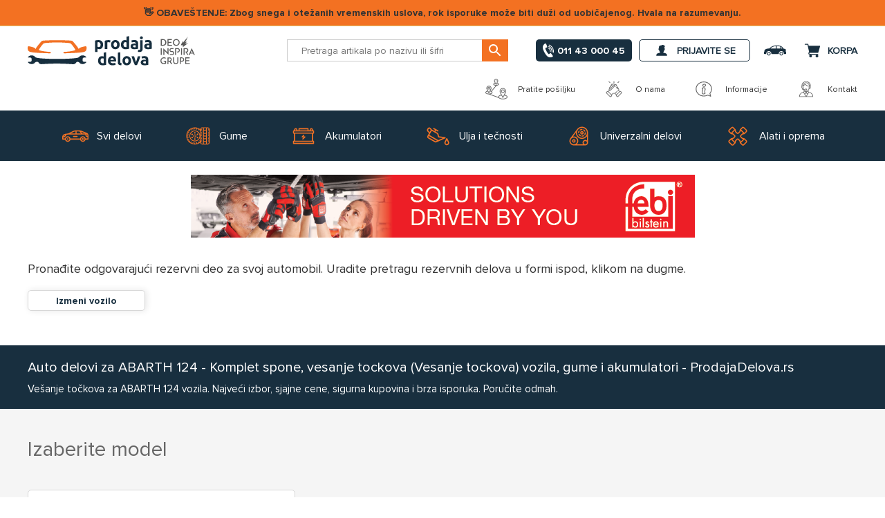

--- FILE ---
content_type: text/html; charset=utf-8
request_url: https://www.prodajadelova.rs/q/ve%C5%A1anje-to%C4%8Dkova/abarth-124
body_size: 69497
content:
<!DOCTYPE html><html lang=sr><head><meta name=utctime content="14.1.2026. 18:51:09"><meta name=m content=451199,1567799267><title>Auto delovi za ABARTH 124 vozila, gume i akumulatori - ProdajaDelova.rs</title><meta charset=UTF-8><meta name=description content="Auto delovi za ABARTH 124 vozila, gume, akumulatori, ulja i tečnosti, alati i oprema za  vozila - ProdajaDelova.rs"><meta name=keywords content=""><meta name=generator content=nopCommerce><meta name=viewport content="width=device-width, initial-scale=1"><meta name=robots content=index,follow><meta property=og:type content=product><meta property=og:site_name content=ProdajaDelova.rs><meta property=og:title content="Auto delovi za ABARTH 124 vozila, gume i akumulatori - ProdajaDelova.rs"><meta property=og:description content="Auto delovi za ABARTH 124 vozila, gume, akumulatori, ulja i tečnosti, alati i oprema za  vozila - ProdajaDelova.rs"><meta property=og:url content=https://www.prodajadelova.rs/q/ve%C5%A1anje-to%C4%8Dkova/abarth-124><meta property=og:image content=/images/uploaded/opengraph/FB-1200x628-logo-2_1000.png><meta property=og:locale content=sr_RS><script src=/Plugins/FoxNetSoft.GoogleEnhancedEcommerce/Scripts/googleeehelper.js></script><script>window.dataLayer=window.dataLayer||[];var GEE_productImpressions=GEE_productImpressions||[],GEE_productDetails=GEE_productDetails||[],GEE_cartproducts=GEE_cartproducts||[],GEE_wishlistproducts=GEE_wishlistproducts||[];dataLayer.push({ecommerce:{currencyCode:"RSD",impressions:GEE_productImpressions}})</script><script>(function(){var i,t,n;for(window.sib={equeue:[],client_key:"djurf56cuvx6h30n6yehodw3"},window.sib.email_id="",window.sendinblue={},i=["track","identify","trackLink","page"],n=0;n<i.length;n++)(function(n){window.sendinblue[n]=function(){var t=Array.prototype.slice.call(arguments);(window.sib[n]||function(){var i={};i[n]=t;window.sib.equeue.push(i)})(t[0],t[1],t[2])}})(i[n]);t=document.createElement("script");n=document.getElementsByTagName("script")[0];t.type="text/javascript";t.id="sendinblue-js";t.async=!0;t.src="https://sibautomation.com/sa.js?key="+window.sib.client_key;n.parentNode.insertBefore(t,n);window.sendinblue.page()})()</script><script async src=/Plugins/FoxNetSoft.GoogleAnalytics4/Scripts/GoogleAnalytics4.js></script><script>window.dataLayer=window.dataLayer||[];var GA4_productImpressions=GA4_productImpressions||[],GA4_productDetails=GA4_productDetails||[],GA4_cartproducts=GA4_cartproducts||[],GA4_wishlistproducts=GA4_wishlistproducts||[];dataLayer.push({event:"ga4_view_item_list",ecommerce:{currency:"RSD",items:GA4_productImpressions}})</script><link rel=apple-touch-icon sizes=57x57 href=/Plugins/QuantumAM/Themes/ProdajaDelova/Content/img/icons/apple-icon-57x57.png><link rel=apple-touch-icon sizes=60x60 href=/Plugins/QuantumAM/Themes/ProdajaDelova/Content/img/icons/apple-icon-60x60.png><link rel=apple-touch-icon sizes=72x72 href=/Plugins/QuantumAM/Themes/ProdajaDelova/Content/img/icons/apple-icon-72x72.png><link rel=apple-touch-icon sizes=76x76 href=/Plugins/QuantumAM/Themes/ProdajaDelova/Content/img/icons/apple-icon-76x76.png><link rel=apple-touch-icon sizes=114x114 href=/Plugins/QuantumAM/Themes/ProdajaDelova/Content/img/icons/apple-icon-114x114.png><link rel=apple-touch-icon sizes=120x120 href=/Plugins/QuantumAM/Themes/ProdajaDelova/Content/img/icons/apple-icon-120x120.png><link rel=apple-touch-icon sizes=144x144 href=/Plugins/QuantumAM/Themes/ProdajaDelova/Content/img/icons/apple-icon-144x144.png><link rel=apple-touch-icon sizes=152x152 href=/Plugins/QuantumAM/Themes/ProdajaDelova/Content/img/icons/apple-icon-152x152.png><link rel=apple-touch-icon sizes=180x180 href=/Plugins/QuantumAM/Themes/ProdajaDelova/Content/img/icons/apple-icon-180x180.png><link rel=icon type=image/png sizes=192x192 href=/Plugins/QuantumAM/Themes/ProdajaDelova/Content/img/icons/android-icon-192x192.png><link rel=icon type=image/png href=/Plugins/QuantumAM/Themes/ProdajaDelova/Content/img/favicon.png><script>(function(n,t,i,r,u){n[r]=n[r]||[];n[r].push({"gtm.start":(new Date).getTime(),event:"gtm.js"});var e=t.getElementsByTagName(i)[0],f=t.createElement(i),o=r!="dataLayer"?"&l="+r:"";f.async=!0;f.src="https://www.googletagmanager.com/gtm.js?id="+u+o;e.parentNode.insertBefore(f,e)})(window,document,"script","dataLayer","GTM-MFF9FQ6")</script><meta name=referrer content=no-referrer-when-downgrade><div style="width:100%;background:#f37122;padding:10px;text-align:center;border-bottom:1px solid #e0c96f"><b>👋 OBAVEŠTENJE: Zbog snega i otežanih vremenskih uslova, rok isporuke može biti duži od uobičajenog. Hvala na razumevanju.</b></div><input type=hidden value=ProdajaDelova id=theme_name><style id=criticalCss>@charset "UTF-8";@font-face{font-family:FontAwesome;src:url('https://www.prodajadelova.rs/Plugins/QuantumAM/Content/Css/fonts/font-awesome/fontawesome-webfont.eot?v=4.7.0');src:url('https://www.prodajadelova.rs/Plugins/QuantumAM/Content/Css/fonts/font-awesome/fontawesome-webfont.eot?#iefix&v=4.7.0') format("embedded-opentype"),url('https://www.prodajadelova.rs/Plugins/QuantumAM/Content/Css/fonts/font-awesome/fontawesome-webfont.woff2?v=4.7.0') format("woff2"),url('https://www.prodajadelova.rs/Plugins/QuantumAM/Content/Css/fonts/font-awesome/fontawesome-webfont.woff?v=4.7.0') format("woff"),url('https://www.prodajadelova.rs/Plugins/QuantumAM/Content/Css/fonts/font-awesome/fontawesome-webfont.ttf?v=4.7.0') format("truetype"),url('https://www.prodajadelova.rs/Plugins/QuantumAM/Content/Css/fonts/font-awesome/fontawesome-webfont.svg?v=4.7.0#fontawesomeregular') format("svg");font-weight:400;font-style:normal;font-display:swap}h3{color:#666}.footer-block .list{display:none;margin:0;background-color:#fff;padding:10px 20px}.footer-block .list a{display:block;padding:10px 20px;line-height:20px}@font-face{font-family:ProximaNova-Regular;src:url('https://www.prodajadelova.rs/Plugins/QuantumAM/Content/Css/fonts/ProximaNova/ProximaNova-Regular.eot?');src:url('https://www.prodajadelova.rs/Plugins/QuantumAM/Content/Css/fonts/ProximaNova/ProximaNova-Regular.eot?#iefix') format("embedded-opentype"),url('https://www.prodajadelova.rs/Plugins/QuantumAM/Content/Css/fonts/ProximaNova/ProximaNova-Regular.woff2') format("woff2"),url('https://www.prodajadelova.rs/Plugins/QuantumAM/Content/Css/fonts/ProximaNova/ProximaNova-Regular.woff') format("woff"),url('https://www.prodajadelova.rs/Plugins/QuantumAM/Content/Css/fonts/ProximaNova/ProximaNova-Regular.ttf') format("truetype"),url('https://www.prodajadelova.rs/Plugins/QuantumAM/Content/Css/fonts/ProximaNova/ProximaNova-Regular.svg#ProximaNova-Regular') format("svg")}@font-face{font-family:ProximaNova-Bold;src:url('https://www.prodajadelova.rs/Plugins/QuantumAM/Content/Css/fonts/ProximaNova/ProximaNova-Bold.eot?');src:url('https://www.prodajadelova.rs/Plugins/QuantumAM/Content/Css/fonts/ProximaNova/ProximaNova-Bold.eot?#iefix') format("embedded-opentype"),url('https://www.prodajadelova.rs/Plugins/QuantumAM/Content/Css/fonts/ProximaNova/ProximaNova-Bold.woff2') format("woff2"),url('https://www.prodajadelova.rs/Plugins/QuantumAM/Content/Css/fonts/ProximaNova/ProximaNova-Bold.woff') format("woff"),url('https://www.prodajadelova.rs/Plugins/QuantumAM/Content/Css/fonts/ProximaNova/ProximaNova-Bold.ttf') format("truetype"),url('https://www.prodajadelova.rs/Plugins/QuantumAM/Content/Css/fonts/ProximaNova/ProximaNova-Bold.svg#ProximaNova-Bold') format("svg")}.footer .find-us ul li{display:flex;align-items:center}.footer .find-us ul li svg{width:28px;height:28px;color:#182f3f}.footer .find-us ul li span:last-child{padding-left:10px}.footer-block .list a{padding:10px 0}@media all and (max-width:750px){.qa-custom-banner-widget-wrapper .qa-custom-banner-main .qa-banner-contact>a span{display:none}}.qa-custom-banner-widget-wrapper .qa-custom-banner-main .qa-banner-contact>a span{padding:0 0 0 5px;font-size:24px}.fa{display:inline-block;font:14px/1 FontAwesome;font-size:inherit;text-rendering:auto;-webkit-font-smoothing:antialiased;-moz-osx-font-smoothing:grayscale}.fa-circle-o-notch:before{content:""}.qa-gui-btn{white-space:nowrap;line-height:normal;display:inline-block;text-align:center;text-decoration:none;overflow:hidden;padding:6px 15px;margin:0;border-width:1px;border-style:solid;border-color:#ccc;border-radius:5px;position:relative;background-color:#182f3f;font-weight:400;color:#fff;text-shadow:none;font-family:ProximaNova-Regular,Arial,sans-serif;font-size:14px;text-transform:uppercase;box-shadow:none;-webkit-appearance:none;height:40px}.qa-gui-select,.qa-gui-text{display:block;position:relative}input.qa-gui-text,select.qa-gui-select{position:relative;border:1px solid #ccc;line-height:normal!important;text-align:left;display:block;width:100%!important;margin:0;-webkit-appearance:none;border-top-color:#ccc;background:#fff;font-family:ProximaNova-Regular,Arial,sans-serif;font-size:14px;color:#333;box-shadow:none;border-radius:5px}.qa-gui-select,.qa-gui-text{height:40px}input.qa-gui-text{padding:6px 9px}.qa-gui-select{position:relative}.qa-gui-select select{display:block;position:absolute;z-index:1;left:0;top:0;margin:0!important;height:100%!important;-webkit-appearance:menulist-button;opacity:0;zoom:1;width:100%!important;min-height:100%;font-size:16px}.qa-gui-select~i.qa-ex-label{display:none;white-space:nowrap;text-overflow:ellipsis}input.qa-gui-text::-webkit-input-placeholder{color:fade(#333,70%)}input.qa-gui-text:-moz-placeholder{color:#333}input.qa-gui-text::-moz-placeholder{color:#333}input.qa-gui-text:-ms-input-placeholder{color:#333}[class*=qa-gui-]~.qa-icon{color:#333}[class*=qa-gui-]~.qa-icon>i{position:absolute;right:7px;top:50%;margin-top:-10px;width:20px;height:20px}[class*=qa-gui-]~.qa-icon>i{left:0}[class*=qa-gui-]~.qa-icon>i i{padding:0;border:0;background:0 0;box-shadow:none}[class*=qa-gui-]~.qa-icon>i i,[class*=qa-gui-]~.qa-icon>i i:after,[class*=qa-gui-]~.qa-icon>i i:before,[class*=qa-gui-]~.qa-icon>i:after,[class*=qa-gui-]~.qa-icon>i:before{content:'';display:block;position:absolute;top:0;left:0}.qa-sections-counter{counter-reset:num}[class*=qa-gui-]~.qa-icon-number>i:after{top:-6px;left:40px;border:1px solid transparent;border-left-color:#ccc;width:1px;height:34px}[class*=qa-gui-]~.qa-icon-number>i i{font-style:normal;font-size:14px;font-weight:700;color:#182f3f;top:3px;left:18px}[class*=qa-gui-]~.qa-icon-number>i i{counter-increment:num}[class*=qa-gui-]~.qa-icon-number>i i:before{content:counter(num)}.qa-input,.qa-input>*{position:relative}.qa-input-large-floatlbl .qa-gui-select~i.qa-ex-label{display:block;position:absolute;z-index:1;font-size:11.9px;color:tint(#333,70%);top:6px;right:10px;left:10px;font-style:normal;display:block;text-align:left;line-height:normal;text-transform:uppercase}.qa-input-large-floatlbl .qa-gui-select~i.qa-ex-label{color:tint(#333,70%);z-index:1}.qa-gui-radio{position:relative;padding:0 15px 0 0}.qa-gui-radio input[type=radio]{position:absolute;top:50%;left:0;margin:-6px 0 0;opacity:0}.qa-gui-radio label{position:relative;display:block;padding-left:28px;text-align:left;font-size:13px}.qa-gui-radio label{white-space:nowrap;overflow:hidden;text-overflow:ellipsis;padding:5px 0 5px 30px}.qa-gui-radio label::after,.qa-gui-radio label::before{content:'';position:absolute;left:0;position:absolute}.qa-gui-radio label::before{top:50%;left:0;margin-top:-10px;border-radius:50%}.qa-gui-radio input[type=radio]:not(:checked)+label{padding-left:28px}.qa-gui-radio input[type=radio]:not(:checked)+label{opacity:.7}.qa-gui-radio input[type=radio]:not(:checked)+label::before{width:20px;height:20px;border:1px solid #ccc}.qa-widget-standard{color:#333}.qa-widget-standard:after{content:".";display:block;height:0;clear:both;visibility:hidden}.qa-widget-standard .qa-widget-inner{display:inline-block;float:left;width:100%}.qa-widget-standard .qa-lbl{padding-bottom:7px}.qa-widget-standard .qa-input>*{display:block}.qa-widget-standard .qa-gui-btn{display:block}.qa-widget-standard .qa-spacer{width:0;overflow:hidden;opacity:0}.qa-widget-standard .qa-spacer.qa-gui-btn{padding-right:0!important;border-right:0!important;padding-left:0!important;border-left:0!important}.qa-widget-standard .qa-section-reset a{color:#182f3f;padding-left:20px!important;position:relative;display:inline-block;font-weight:700}.qa-widget-standard .qa-section-reset a i{position:absolute;top:50%;left:0;margin-top:-7px}.qa-widget-std-1column .qa-widget-standard .qa-section-inner{margin:0 -5px}.qa-widget-std-1column .qa-widget-standard .qa-item{padding-top:10px;padding-right:5px;padding-left:5px;width:100%}.qa-widget-std-1column .qa-widget-standard .qa-item-search{padding-top:15px}.qa-widget-std-1column .qa-widget-standard .qa-item-search button{display:flex;align-items:center;justify-content:center}.qa-widget-std-1column .qa-widget-standard .qa-item-search .qa-lbl{display:none}.search-box{position:relative;display:flex;justify-content:center;align-items:center;flex-wrap:wrap}@media(max-width:768px){.search-box{flex-direction:column}}.search-box.search-box-qam{margin:0 auto;max-width:1200px;padding:10px 20px}.search-box.search-box-qam>div:first-child{display:flex;flex-direction:row}.search-box.search-box-qam .search-box-btn-group{display:flex;flex-direction:row}.search-box.search-box-qam .search-box-item{position:relative;display:flex!important;flex:1;align-items:center;flex-direction:row;justify-content:center;width:100%;padding:0 0 0 5px}.search-box.search-box-qam .search-box-item:last-child{display:flex;justify-content:center;align-items:center}.search-box.search-box-qam .search-box-item>div:first-child{width:100%}.search-box.search-box-qam .search-box-item>div:first-child input{padding-right:95px}.search-box.search-box-qam .search-box-item>div:last-child{position:absolute;right:5px;display:flex;justify-content:center;align-items:center}.search-box.search-box-qam .search-box-item button{display:flex;align-items:center;justify-content:center;margin:0 0 0 5px}@keyframes loading-spin{0%{transform:rotate(0)}100%{transform:rotate(360deg)}}*{margin:0;outline:0;padding:0;text-decoration:none;-webkit-box-sizing:border-box;-moz-box-sizing:border-box;box-sizing:border-box}:after,:before{-webkit-box-sizing:border-box;-moz-box-sizing:border-box;box-sizing:border-box}html{margin:0;-webkit-text-size-adjust:none}ul{list-style:none}a img{border:none}input[type=text]{border-radius:0}input:-webkit-autofill{-webkit-box-shadow:inset 0 0 0 1000px #fff}script{display:none!important}body{max-width:100%;overflow-x:hidden;background-color:#fff;font:14px ProximaNova-Regular,Arial,sans-serif;color:#333}h2,h3{color:#666}a{color:inherit}a img{opacity:.99}img{max-width:100%}input[type=text]{height:40px;border:1px solid #ccc;padding:0 20px;vertical-align:middle}select{height:40px;border:1px solid #ccc;padding:0 20px;vertical-align:middle}input,select{font-size:14px;font-family:ProximaNova-Regular,Arial,sans-serif;color:#333}select{min-width:50px;height:40px;padding:0 20px}label{vertical-align:middle}.master-wrapper-content{position:relative;width:90%;margin:0 auto}.master-column-wrapper{position:relative;margin-bottom:40px}.master-column-wrapper:after{content:"";display:block;clear:both}.center-1{margin:40px 0}.page{min-height:200px;margin:0}.page-body:after,.page:after{content:"";display:block;clear:both}.flyout-cart{display:none}.ajax-loading-block-window{position:fixed;top:50%;left:50%;z-index:999;width:80px;height:80px;margin:-40px 0 0 -40px;border-radius:50%;border:2px solid transparent;border-top-color:#182f3f;animation-delay:0s;animation-duration:2s;animation-iteration-count:infinite;animation-name:loading-spin;animation-play-state:running;animation-timing-function:linear}.ajax-loading-block-window:after,.ajax-loading-block-window:before{content:"";position:absolute;border-radius:50%;border:2px solid transparent;border-top-color:#f37122;animation-delay:0s;animation-iteration-count:infinite;animation-name:loading-spin;animation-play-state:running;animation-timing-function:linear}.ajax-loading-block-window:before{top:4px;left:4px;right:4px;bottom:4px;border-top-color:#f37122;animation-duration:3s}.ajax-loading-block-window:after{top:10px;left:10px;right:10px;bottom:10px;border-top-color:#333;animation-duration:1.5s}.please-wait{background:url('https://www.prodajadelova.rs/Plugins/QuantumAM/Content/img/default-clean/ajax-loader-small.gif') no-repeat;padding-left:20px;font-size:14px}.header{position:relative;z-index:10;width:100%;margin:auto;text-align:center;background-color:#182f3f}.header-links-wrapper{position:relative;margin-left:auto}.header-links ul{font-size:0}.header-links li{display:inline-block;margin:0 5px}.header-links span{display:inline-block;font-size:0;line-height:36px;text-transform:uppercase;font-weight:700}.header-links a{display:flex;align-items:center;height:24px;line-height:36px;text-transform:uppercase;font-weight:700;color:#fff}.header-links svg{display:block}#topcartlink{margin-right:0}.header-wrapper{display:flex;align-items:center;flex-direction:row;background-color:#182f3f;height:70px;width:90%;margin:0 auto}.header-lower{position:relative;z-index:0;background-color:#182f3f}.header-logo{background-color:#182f3f;display:flex;align-items:center;position:relative}.header-logo a{display:inline-block;max-width:100%;z-index:1;line-height:0}@media all and (min-width:481px){.master-wrapper-content{width:92.5%}.header-wrapper{width:92.5%}}@media all and (min-width:769px){.master-wrapper-content{width:94%}.header-wrapper{width:94%}}@media all and (min-width:1001px){.master-wrapper-content{width:980px;margin:auto}.page{text-align:left}.header{width:100%;margin:auto;background-color:#fff}.header-wrapper{width:980px;margin:auto;flex-direction:row;background-color:#fff}.header-links-wrapper{float:right;padding:0}.header-links li{margin:0 16px}.header-links a{color:#333;height:auto}.header-links a,.header-links span{line-height:45px;text-transform:uppercase;font-size:14px}.header-links .ico-account:before,.header-links .ico-cart:before,.header-links .ico-login:before{font-size:0;width:0}#topcartlink{display:inline-block;width:auto;margin:0 0 0 16px;padding:0}.flyout-cart{position:absolute;top:45px;right:0;z-index:999;width:350px;background-color:#fff;border:1px solid #d7d7d7;border-radius:5px;border-bottom:5px solid #d7d7d7}.mini-shopping-cart{padding:20px 20px 0;text-align:left;font-size:14px}.mini-shopping-cart .count{padding:0 0 20px;color:#333}.header-lower{display:flex;align-items:center;width:100%;height:115px;background-color:#fff}.header-logo{font-size:0;height:115px}.header-logo:after{content:"";position:absolute;top:0;left:0;bottom:0;right:-35px;background:#182f3f;transform:skew(25deg)}.header-logo:before{content:"";position:absolute;top:0;right:0;bottom:0;left:-1000px;background:#182f3f;transform:skew(0)}.search-box{text-align:right;vertical-align:middle}}::-webkit-scrollbar{width:15px}::-webkit-scrollbar-thumb{background-color:#333}::-webkit-scrollbar-thumb,::-webkit-scrollbar-track{border:5px solid transparent;-webkit-border-radius:9px;border-radius:9px;-webkit-background-clip:content-box;background-clip:content-box}::-webkit-scrollbar-track{background-color:#fff;height:15px}html{scroll-behavior:smooth}.qa-overlay_wrapper{display:none;opacity:0}select{-webkit-appearance:none;-moz-appearance:none;appearance:none;background:#fff;background-image:url("data:image/svg+xml;utf8,<svg xmlns='http://www.w3.org/2000/svg' width='100' height='100' fill='%23666666'><polygon points='0,0 100,0 50,50'/></svg>");background-repeat:no-repeat;background-position-x:calc(100% - 10px);background-position-y:18px;background-size:10px;padding:10px 40px 10px 20px;border-radius:5px}.qa-gui-btn{padding:0 40px}input[type=text],select{border-radius:0}input[type=radio],input[type=radio]+*{vertical-align:middle}b{font-weight:700!important;font-family:ProximaNova-Bold,Arial,sans-serif}h2{font-family:ProximaNova-Regular,Arial,sans-serif;font-size:22px;font-weight:400;color:#666;text-transform:initial;line-height:normal}h3{font-family:ProximaNova-Regular,Arial,sans-serif;font-size:18px;font-weight:400;color:#333;text-transform:initial;line-height:normal}svg{width:24px;height:24px;fill:currentColor;fill-rule:evenodd}[class*=qa-gui-]~.qa-icon{position:absolute;top:0;left:0}[class*=qa-gui-]~.qa-icon-number>i{background-color:#f5f5f5;width:40px;height:40px;display:block;z-index:1;top:10px;position:absolute;border:1px solid #ccc;border-radius:0}[class*=qa-gui-]~.qa-icon-number>i:after{border-left:none}[class*=qa-gui-]~.qa-icon-number>i i{color:#666;top:11px;left:16px}.master-wrapper-page{position:relative}.master-wrapper-header{background-color:#fff;width:100%}@media all and (min-width:750px){.master-wrapper-header{position:sticky;top:0;z-index:8}}.master-wrapper-content{width:100%!important}.qa-home-widget-wrapper{background-color:#fff;position:relative;display:flex;justify-content:center}@media all and (min-width:1200px){.qa-home-widget-wrapper{margin:40px auto}.qa-about-us{padding:5px 0 15px}}@media all and (min-width:750px) and (max-width:1200px){.qa-home-widget-wrapper{margin:20px}}@media all and (min-width:750px){.qa-home-widget-wrapper{max-width:1200px;flex-direction:row}.qa-home-widget-wrapper .qa-right-side{width:calc(100% - 400px);order:2;padding:0 0 0 20px}}@media all and (max-width:750px){.search-box.search-box-qam .search-box-item{padding:5px 0}.qa-home-widget-wrapper{flex-direction:column}}.qa-home-widget-wrapper .qa-right-side{text-align:center;position:relative}.qa-home-widget-wrapper .qa-right-side>div{display:flex;align-items:center}.qa-home-widget-wrapper .qa-right-side img{border-radius:5px;max-height:420px;width:100%;object-fit:cover}@media all and (max-width:750px){.qa-home-widget-wrapper .qa-right-side{order:2;padding:20px}}.qa-home-widget-wrapper .qa-left-side>div{padding-left:20px;padding-right:20px}.qa-home-widget-wrapper .qa-left-side>div:first-child{padding-bottom:20px}.qa-part-finder{display:inline-block;vertical-align:top}@media all and (min-width:750px){.qa-home-widget-wrapper .qa-left-side{padding:30px 0;flex:1 0 400px;border:1px solid #d7d7d7;border-radius:5px;box-shadow:8px 0 30px rgba(0,0,0,.1)}.qa-part-finder{height:420px}}.qa-part-finder .qa-part-finder-title{display:block;color:#333;word-break:break-word;font-family:ProximaNova-Bold,Arial,sans-serif}.qa-about-us{display:flex;align-items:center;justify-content:flex-end;max-width:1200px;margin:0 auto}@media all and (min-width:750px) and (max-width:1200px){.qa-about-us{padding:5px 20px 15px}}@media all and (max-width:750px){.qa-home-widget-wrapper .qa-left-side{order:1;border-bottom:1px solid #d7d7d7;padding:30px 0 0}.qa-about-us{display:none}}.qa-about-us .qa-strapline-item{display:flex!important;justify-content:center;align-items:center;font-size:12px;margin-right:40px}.qa-about-us .qa-strapline-item:last-child{margin-right:0}.qa-about-us .qa-strapline-item svg{width:32px;height:32px;color:#666;margin-right:15px}.qa-widget-standard .qa-lbl{display:none}.qa-widget-standard .qa-item-search button{display:flex;align-items:center;justify-content:center;height:40px;border-radius:5px;width:100%}.qa-widget-std-1column .qa-widget-standard .qa-section-search .qa-section-inner{display:flex;flex-wrap:wrap}.qa-widget-std-1column .qa-widget-standard .qa-section-search .qa-section-inner .qa-item{flex:2 0 auto;width:50%}.qa-widget-std-1column .qa-widget-standard .qa-item-search{padding-top:10px}.qa-widget-std-1column .qa-widget-standard .qa-item-search button{width:100%}.qa-widget-std-1column .qa-widget-standard .qa-item{padding-top:20px}.qa-widget-std-1column .qa-widget-standard .qa-section-reset{position:relative}.qa-widget-std-1column .qa-widget-standard .qa-section-reset .qa-item{display:flex;flex-wrap:wrap;align-items:center;justify-content:space-between}.qa-widget-std-1column.qa-input-large-floatlbl .qa-gui-select~i.qa-ex-label{left:60px}.qa-input-large-floatlbl .qa-gui-select~i.qa-ex-label{top:9px;left:60px;z-index:1;display:none}.search-box.search-box-qam{display:flex;align-items:center;justify-content:center}.search-box.search-box-qam .search-box-item>div:first-child input{border-radius:0;padding-right:70px;text-overflow:ellipsis;height:32px}@media all and (min-width:750px){.search-box.search-box-qam{padding:0 40px 0 0}.search-box.search-box-qam .search-box-item>div:first-child input{min-width:320px}.header-mobile-menu{display:none}}.search-box.search-box-qam .search-box-item>div:last-child{right:0}.search-box.search-box-qam .search-box-item button{padding:0;height:32px;min-width:38px;border-radius:0;background-color:#f37122;border-color:#f37122}.ajax-loading-block-window{opacity:1;position:fixed;margin:0;width:250px;height:250px;background:url('https://www.prodajadelova.rs/Plugins/QuantumAM/Themes/ProdajaDelova/Content/img/logo-loader.svg') no-repeat;background-size:250px 250px;animation:none;left:50%;top:50%;transform:translate(-50%,-50%);border:none}.ajax-loading-block-window:after,.ajax-loading-block-window:before{display:none}.center-1{max-width:1200px;margin-bottom:0;margin-top:0}.center-full-width{max-width:100%}@media all and (max-width:750px){.search-box.search-box-qam{width:100%;padding:10px 0}.search-box.search-box-qam .search-box-item{flex-direction:column;padding:10px 0}.search-box.search-box-qam .search-box-item:last-child{padding:0}.center-1{padding:0 40px}.center-full-width{padding:0}.header-mobile-menu{margin-right:20px;padding-top:7px}.header-mobile-menu span{display:flex;justify-content:center;align-items:center;color:#182f3f}.header-mobile-menu span svg{width:24px;height:24px}}.html-home-page .center-1{padding:0;background-color:transparent;border-radius:0;border-bottom:none;max-width:100%;margin:0 auto}.master-column-wrapper{margin-bottom:10px}.qa-sidebar_navigation{display:flex;flex-direction:column;position:fixed;width:100%;height:100%;overflow-x:hidden;overflow-y:auto;-webkit-overflow-scrolling:touch;background:#fff;max-width:calc(5% + 400px);border-right:5px solid #d7d7d7;opacity:0;top:0;left:0;bottom:0;z-index:999;transform:translateX(-100%)}.qa-sidebar_navigation .qa-sidebar_menu-header{align-items:center;justify-content:flex-end}.qa-sidebar_navigation .qa-sidebar_menu-footer,.qa-sidebar_navigation .qa-sidebar_menu-header{flex:0;display:flex}.qa-sidebar_navigation .qa-sidebar_menu-body{flex:1}.qa-sidebar_navigation .qa-sidebar_menu-body,.qa-sidebar_navigation .qa-sidebar_menu-footer,.qa-sidebar_navigation .qa-sidebar_menu-header{position:relative;padding:20px}.qa-sidebar_navigation .qa-sidebar_menu-body svg{margin-right:20px;width:32px;height:32px}.qa-sidebar_navigation a{padding:0 0 20px;display:flex;align-items:center;font-size:16px;text-transform:uppercase}.qa-sidebar_navigation .qa-sidebar_menu-footer{justify-content:center}.qa-sidebar_navigation .qa-sidebar_menu-footer ul{display:flex}.qa-sidebar_navigation .qa-sidebar_menu-footer ul li a{padding-top:0;padding-bottom:0;margin-right:20px;font-size:0}.qa-sidebar_navigation .qa-sidebar_menu-footer ul li:last-child a{margin-right:0}.qa-sidebar_navigation .qa-sidebar_menu-footer svg{width:32px;height:32px}.qa-sidebar_navigation .qa-sidebar_close-link{margin-left:auto;padding:0;background-color:#f37122;border-radius:50%;color:#fff;padding:5px}.header,.header-lower{background-color:#fff}.header-logo{background-color:transparent}@media all and (min-width:750px){.header-logo a svg{width:180px;height:45px}.header-links .ico-account{border:1px solid #182f3f;border-radius:5px;padding:0 20px}.header-links .ico-account svg{fill:#f37122}}.header-wrapper{background-color:#fff;width:100%;max-width:1200px}@media all and (min-width:750px) and (max-width:1200px){.header-wrapper{min-width:100%;padding:0 20px}}@media all and (max-width:750px){.header-logo a svg{width:150px;height:35px}.header-wrapper{flex-wrap:wrap;margin:0;padding:20px;height:auto;position:relative;width:100%}}.header-links-wrapper{display:flex;align-items:center;justify-content:center}@media all and (max-width:750px){.header-links-wrapper{width:100%;padding:20px 0 0;flex-wrap:wrap;position:initial}.header-links{position:absolute;top:30px;right:20px}}.header-links ul{display:flex;align-items:center;justify-content:center}.header-links .ico-account,.header-links .ico-car,.header-links .ico-cart,.header-links .ico-login{color:#182f3f}@media all and (min-width:750px){.header-phone-numbers{padding:0 10px;display:flex;align-items:center;font-size:14px;height:32px;background-color:#182f3f;color:#fff;border-radius:5px}.header-phone-numbers svg{fill:#fff;width:16px}}@media all and (max-width:750px){.header-phone-numbers{display:none}}.header-phone-numbers span{color:#fff;font-weight:700;font-family:ProximaNova-Bold,Arial,sans-serif;text-transform:uppercase;position:relative;margin:0 0 0 5px}@media all and (min-width:750px) and (max-width:1200px){.header-phone-numbers span{display:none}}#topcartlink{display:flex!important}@media all and (min-width:1001px){.header-links-wrapper{text-align:right}.header-links li{display:flex;height:55px;margin:0 10px}.header-links li a,.header-links li span{line-height:normal}.header-links li:first-child{height:55px}.header-links svg{display:block;margin-right:10px}.flyout-cart{border-bottom-width:1px}.header-lower{z-index:1;height:70px}.header-logo{height:45px}.header-logo:after,.header-logo:before{display:none}#topcartlink{height:55px}.user-account{height:55px}.user-account .ico-account{height:32px}}@media all and (min-width:1200px){.cart-info{display:flex;flex-direction:column;line-height:initial;text-align:left}.cart-info .cart-qty{font-size:12px;font-weight:400;line-height:10px}.qa-custom-header-main-menu>ul>li{height:73px;margin:0 10px;padding:0 20px}}.flyout-cart{width:400px;top:55px}.flyout-cart:before{content:'';position:absolute;top:-12px;right:40px;border-bottom:12px solid #d7d7d7;border-left:12px solid transparent;border-right:12px solid transparent}.flyout-cart:after{content:'';position:absolute;top:-11px;right:41px;border-bottom:11px solid #fff;border-left:11px solid transparent;border-right:11px solid transparent}.user-account{position:relative;align-items:center}.my-car{position:relative;align-items:center}@media all and (min-width:1001px){.my-car{height:55px}.my-car .ico-car{height:32px}.my-car .ico-car svg{width:32px;height:32px;margin-right:0}}@media all and (min-width:750px){.qa-home-search-widget-wrapper{position:sticky;z-index:7}.qa-custom-header-main-menu>ul{max-width:1200px;margin:0 auto;height:73px}}.qa-custom-header-main-menu{position:relative;z-index:4;margin:0;background-color:#182f3f}.qa-custom-header-main-menu>ul{display:flex;justify-content:center;align-items:center}.qa-custom-header-main-menu>ul>li{position:relative;display:flex;color:#fff}@media all and (min-width:750px){.qa-custom-header-main-menu>ul>li{font-size:16px;height:73px;margin:0;padding:0 10px}}@media all and (max-width:750px){.cart-info{display:none}.qa-custom-header-main-menu>ul{height:64px}.qa-custom-header-main-menu>ul>li{height:64px;margin:0 10px;padding:0 10px}}@media all and (max-width:480px){.qa-custom-header-main-menu>ul>li{height:64px;margin:0 2px;padding:0 2px}}.qa-custom-header-main-menu>ul>li a{display:flex;justify-content:center;align-items:center;margin:0;padding:0}.qa-custom-header-main-menu>ul>li span:first-child{padding:0 10px 0 0}@media all and (min-width:750px) and (max-width:1200px){.cart-info{display:none}.qa-custom-header-main-menu>ul{padding:0 20px}.qa-custom-header-main-menu>ul>li a{flex-direction:column;text-align:center;font-size:14px}.qa-custom-header-main-menu>ul>li span:first-child{padding-right:0}}@media all and (min-width:750px){.qa-custom-header-main-menu>ul>li a{padding:0 20px}.qa-custom-header-main-menu>ul>li span:first-child{height:42px}.qa-custom-header-main-menu>ul>li span svg{width:42px;height:42px}}@media all and (min-width:1200px){.qa-custom-banner-widget-wrapper{padding-bottom:20px;padding-top:20px}.qa-custom-banner-widget-wrapper>div{max-width:1200px;margin:0 auto}.qa-custom-banner-widget-wrapper .qa-custom-banner-title{height:56px;border-top-left-radius:5px;border-top-right-radius:5px}.qa-custom-banner-widget-wrapper .qa-custom-banner-main{padding:20px;min-height:240px;flex-direction:row;border-bottom-left-radius:5px;border-bottom-right-radius:5px}}@media all and (min-width:750px) and (max-width:1200px){.qa-custom-banner-widget-wrapper .qa-custom-banner-title{height:56px}.qa-custom-banner-widget-wrapper .qa-custom-banner-main{flex-wrap:wrap;padding:40px 20px}}@media all and (max-width:750px){.qa-custom-header-main-menu>ul>li span:first-child{height:34px;padding-right:0}.qa-custom-header-main-menu>ul>li span:last-child{font-size:0;display:none}.qa-custom-header-main-menu>ul>li span svg{width:38px;height:38px}.qa-custom-banner-widget-wrapper .qa-custom-banner-title{padding:10px 20px}.qa-custom-banner-widget-wrapper .qa-custom-banner-main{flex-direction:column;text-align:center;padding:40px 20px}.qa-custom-banner-widget-wrapper .qa-custom-banner-main .qa-banner-photo-section{margin-bottom:20px}}.qa-custom-banner-widget-wrapper .qa-custom-banner-title{background-color:#f37122;display:flex;align-items:center;justify-content:center;text-align:center}.qa-custom-banner-widget-wrapper .qa-custom-banner-title h2{margin:0;padding:0;color:#fff;text-transform:none;font-size:30px}.qa-custom-banner-widget-wrapper .qa-custom-banner-main{background-color:#f5f5f5;display:flex;align-items:center}.qa-custom-banner-widget-wrapper .qa-custom-banner-main .qa-banner-photo-section div{display:flex;align-items:center;justify-content:center;position:relative;width:210px;height:240px;border-radius:5px}.qa-custom-banner-widget-wrapper .qa-custom-banner-main .qa-banner-photo-section div img{max-width:100%;width:100%;height:100%;border-radius:5px;object-fit:cover}.qa-custom-banner-widget-wrapper .qa-custom-banner-main .qa-banner-contact div.header-phone-numbers span{font-size:36px;font-family:ProximaNova-Bold,Arial,sans-serif}</style><link href="/bundles/5ou1ss6xcffbrhf_j-uoodamv7dxjj4faycbv7hv-rq.css?v=b477e6fc-37e6-4181-b512-de8b5cb610c2" rel=stylesheet><script src="/bundles/6u9qkeeixxznmnmukkst_tkoismmoonuazbq5vkmp6e.min.js?v=b477e6fc-37e6-4181-b512-de8b5cb610c2"></script><script src="/Plugins/QuantumAM/Content/Scripts/App/VehicleSelctionPage.js?v=b477e6fc-37e6-4181-b512-de8b5cb610c2"></script><script>$(function(){$("#vertical-tabs").tabs();$("#accordion").accordion({heightStyle:"content",icons:!1,collapsible:!0,active:!1});$(".price-value").each(function(){$(this).html($(this).text().replace(/,.*$/,'<span class="price-decimal">$&<\/span>'))});$(window).on("load scroll resize orientationchange",function(){var n=$(".master-wrapper-header").innerHeight();$(".qa-home-search-widget-wrapper, .qa-header-search-widget-wrapper").css("top",n);$(".qa-js-sidebar-navigation").removeClass("shown");$("html").removeClass("qa-noscroll")});$(".qa-js-toggle-mobile-menu").on("click",function(){$(".qa-js-sidebar-navigation").addClass("shown");$("html").addClass("qa-noscroll")});$(".qa-js-close-sidebar-nav").add($(".qa-js-overlay-wrapper")).on("click",function(){$(".qa-js-sidebar-navigation").removeClass("shown");$("html").removeClass("qa-noscroll")})})</script><script>!function(n,t,i){function p(){i.onInit&&i.onInit(r)}var u=n.location,s="script",h="instrumentationKey",f="ingestionendpoint",c="disableExceptionTracking",l="ai.device.",a="toLowerCase",e="crossOrigin",v="POST",y="appInsightsSDK",o=i.name||"appInsights",r;(i.name||n[y])&&(n[y]=o);r=n[o]||function(r){function nt(n,t){var i={},r="Browser";return i[l+"id"]=r[a](),i[l+"type"]=r,i["ai.operation.name"]=u&&u.pathname||"_unknown_",i["ai.internal.sdkVersion"]="javascript:snippet_"+(o.sv||o.version),{time:function(){function t(n){var t=""+n;return 1===t.length&&(t="0"+t),t}var n=new Date;return n.getUTCFullYear()+"-"+t(1+n.getUTCMonth())+"-"+t(n.getUTCDate())+"T"+t(n.getUTCHours())+":"+t(n.getUTCMinutes())+":"+t(n.getUTCSeconds())+"."+((n.getUTCMilliseconds()/1e3).toFixed(3)+"").slice(2,5)+"Z"}(),iKey:n,name:"Microsoft.ApplicationInsights."+n.replace(/-/g,"")+"."+t,sampleRate:100,tags:i,data:{baseData:{ver:2}}}}function rt(n){for(;n.length;)!function(n){o[n]=function(){var t=arguments;g||o.queue.push(function(){o[n].apply(o,t)})}}(n.pop())}var g=!1,w=!1,o={initialize:!0,queue:[],sv:"5",version:2,config:r},b=r.url||i.src,k,et,p,d;if(b){function tt(){var e,s,k,d,tt,it,c,l,y,t,p;g=!0;o.queue=[];w||(w=!0,e=b,c=function(){var n={},s=r.connectionString,u,t,i,e,o;if(s)for(u=s.split(";"),t=0;t<u.length;t++)i=u[t].split("="),2===i.length&&(n[i[0][a]()]=i[1]);return n[f]||(e=n.endpointsuffix,o=e?n.location:null,n[f]="https://"+(o?o+".":"")+"dc."+(e||"services.visualstudio.com")),n}(),l=c[h]||r[h]||"",y=c[f],t=y?y+"/v2/track":r.endpointUrl,(p=[]).push((s="SDK LOAD Failure: Failed to load Application Insights SDK script (See stack for details)",k=e,d=t,(it=(tt=nt(l,"Exception")).data).baseType="ExceptionData",it.baseData.exceptions=[{typeName:"SDKLoadFailed",message:s.replace(/\./g,"-"),hasFullStack:!1,stack:s+"\nSnippet failed to load ["+k+"] -- Telemetry is disabled\nHelp Link: https://go.microsoft.com/fwlink/?linkid=2128109\nHost: "+(u&&u.pathname||"_unknown_")+"\nEndpoint: "+d,parsedStack:[]}],tt)),p.push(function(n,t,i,r){var f=nt(l,"Message"),e=f.data,u;return e.baseType="MessageData",u=e.baseData,u.message='AI (Internal): 99 message:"'+("SDK LOAD Failure: Failed to load Application Insights SDK script (See stack for details) ("+i+")").replace(/\"/g,"")+'"',u.properties={endpoint:r},f}(0,0,e,t)),function(t,r){var f,u;JSON&&(f=n.fetch,f&&!i.useXhr?f(r,{method:v,body:JSON.stringify(t),mode:"cors"}):XMLHttpRequest&&(u=new XMLHttpRequest,u.open(v,r),u.setRequestHeader("Content-type","application/json"),u.send(JSON.stringify(t))))}(p,t))}function it(n,t){w||setTimeout(function(){!t&&o.core||tt()},500)}k=function(){var n=t.createElement(s),r;return n.src=b,r=i[e],!r&&""!==r||"undefined"==n[e]||(n[e]=r),n.onload=it,n.onerror=tt,n.onreadystatechange=function(t,i){"loaded"!==n.readyState&&"complete"!==n.readyState||it(0,i)},n}();i.ld<0?t.getElementsByTagName("head")[0].appendChild(k):setTimeout(function(){t.getElementsByTagName(s)[0].parentNode.appendChild(k)},i.ld||0)}try{o.cookie=t.cookie}catch(ot){}var y="track",ut="TrackPage",ft="TrackEvent";return rt([y+"Event",y+"PageView",y+"Exception",y+"Trace",y+"DependencyData",y+"Metric",y+"PageViewPerformance","start"+ut,"stop"+ut,"start"+ft,"stop"+ft,"addTelemetryInitializer","setAuthenticatedUserContext","clearAuthenticatedUserContext","flush"]),o.SeverityLevel={Verbose:0,Information:1,Warning:2,Error:3,Critical:4},et=(r.extensionConfig||{}).ApplicationInsightsAnalytics||{},!0!==r[c]&&!0!==et[c]&&(p="onerror",rt(["_"+p]),d=n[p],n[p]=function(n,t,i,r,u){var f=d&&d(n,t,i,r,u);return!0!==f&&o["_"+p]({message:n,url:t,lineNumber:i,columnNumber:r,error:u}),f},r.autoExceptionInstrumented=!0),o}(i.cfg);(n[o]=r).queue&&0===r.queue.length?(r.queue.push(p),r.trackPageView({})):p()}(window,document,{src:"https://js.monitor.azure.com/scripts/b/ai.2.min.js",crossOrigin:"anonymous",cfg:{connectionString:"InstrumentationKey=0a546e6b-f3f1-440c-8b1f-dd54e2db27f9;IngestionEndpoint=https://westeurope-5.in.applicationinsights.azure.com/"}})</script><body><div class="qa-overlay_wrapper qa-js-overlay-wrapper"></div><noscript><iframe src="https://www.googletagmanager.com/ns.html?id=GTM-MFF9FQ6" height=0 width=0 style=display:none;visibility:hidden> </iframe></noscript><div class=ajax-loading-block-window style=display:none></div><div id=dialog-notifications-success title=Obaveštenje style=display:none></div><div id=dialog-notifications-error title=Greška style=display:none></div><div id=dialog-notifications-warning title=Upozorenje style=display:none></div><div id=bar-notification class=bar-notification-container data-close=Zatvorite></div><!--[if lte IE 8]><div style=clear:both;height:59px;text-align:center;position:relative><a href=http://www.microsoft.com/windows/internet-explorer/default.aspx target=_blank> <img src=/Themes/ProdajaDelova/Content/images/ie_warning.jpg height=42 width=820 alt="You are using an outdated browser. For a faster, safer browsing experience, upgrade for free today."> </a></div><![endif]--><div class=master-wrapper-page><div class=master-wrapper-header><div class=master-header-inner><header class=header><div class=header-lower><div class=header-wrapper><div class=header-mobile-menu><span class=qa-js-toggle-mobile-menu> <svg><use xlink:href=/Plugins/QuantumAM/Themes/ProdajaDelova/Content/img/icons.svg#icon-menu-button></use></svg> </span></div><div class=header-logo><a href="/"> <svg><use xlink:href=/Plugins/QuantumAM/Themes/ProdajaDelova/Content/img/logo.svg#icon></use></svg> </a> <a href="https://inspiragrupa.com/"> <img alt="Deo Inspira Grupe" src=/Plugins/QuantumAM/Themes/ProdajaDelova/Content/img/deo-inspira-grupe-logo.svg> </a></div><div class=header-links-wrapper><div class="search-box search-box-qam"><div class="search-box-btn-group qa-js-text-search-box" style=display:none><div class=qa-gui-radio><input type=radio id=tab-search name=options autocomplete=off data-type=1> <label for=tab-search class=qa-js-search-type> Tekstualna pretraga </label></div><div class=qa-gui-radio><input type=radio id=part-search name=options autocomplete=off data-type=2> <label for=part-search class=qa-js-search-type> Pretraga artikala </label></div></div><div class=search-box-item><div><input class=qa-gui-text type=text list=searchHistoryItems placeholder="Pretraga artikala po nazivu ili šifri" id=txtQAMSearch><datalist id=searchHistoryItems></datalist></div><div><button class=qa-gui-btn id=btnQAMSearch type=button title=Pretraga> <svg><use xlink:href=/Plugins/QuantumAM/Content/img/icon/icons.svg#mt-search></use></svg> </button></div></div></div><input id=txtMakeModelYear name=txtMakeModelYear type=hidden value="Unesite model (npr. Skoda Fabia), tip (npr. Sedan), godište i/ili naziv artikla (npr. disk)"> <input id=txtOePartEAN name=txtOePartEAN type=hidden value="Pretraga artikala po nazivu ili šifri"> <input id=txtOePartEANFor name=txtOePartEANFor type=hidden value="OE broj, bar-kod, fabrički broj ili naziv artikla za"> <input id=QamSearchKeywords name=QamSearchKeywords type=hidden value="Nisu pronađeni artikli za ključne reči &#34;{0}&#34;, koji odgovaraju vozilu: &lt;p>{1}.&lt;/p>&lt;a href=&#34;{2}&#34;>Kliknite ovde da pretražite &#34;{0}&#34; u našem kompletnom asortimanu delova.&lt;/a>"> <input id=QamVehiclesearchArticles name=QamVehiclesearchArticles type=hidden value="Prikazani su  artikli koji odgovaraju vozilu:"> <input id=QamAllpartssearch name=QamAllpartssearch type=hidden value="Prikazani artikli nisu tipski za odabrano vozilo ili su univerzalni"> <input id=QamNoResultAllpartssearch name=QamNoResultAllpartssearch type=hidden value="Prikazani artikli nisu tipski za odabrano vozilo ili su univerzalni"> <a href=tel:+381114300045 class=header-phone-numbers> <svg><use xlink:href=/Plugins/QuantumAM/Themes/ProdajaDelova/Content/img/icons.svg#icon-phone-2></use></svg> <span>011 43 000 45</span> </a><div class=header-links><ul><li class=user-account><a href="/login?returnUrl=%2Fq%2Fve%25C5%25A1anje-to%25C4%258Dkova%2Fabarth-124" class="ico-login ico-account"> <svg><use xlink:href=/Plugins/QuantumAM/Themes/ProdajaDelova/Content/img/icons.svg#icon-user></use></svg> <span>Prijavite se</span> </a><li id=my-car class=my-car><a href=/FavoriteVehicle/Index class=ico-car> <span> <svg><use xlink:href=/Plugins/QuantumAM/Themes/ProdajaDelova/Content/img/icons.svg#icon-car></use></svg> </span> </a><li id=topcartlink><a href=/cart class=ico-cart> <span> <svg><use xlink:href=/Plugins/QuantumAM/Themes/ProdajaDelova/Content/img/icons.svg#icon-shopping-cart></use></svg> </span><div class=cart-info><span class=cart-label>Korpa</span> <span class="cart-qty qa-js-show-total"></span></div></a></ul></div><div id=flyout-cart class=flyout-cart><div class=mini-shopping-cart><div class=count>Nemate artikle u Vašoj korpi za kupovinu</div></div></div><script>$(document).ready(function(){var n=$(".qa-js-totals").text();n!=""&&$(".qa-js-show-total").html(n+"<span class='price-currency x-small'>sa PDV-om<\/span>")})</script></div></div></div></header><div class="qa-sidebar_navigation qa-js-sidebar-navigation"><div class=qa-sidebar_menu-header><a href="javascript:void 0" class="qa-sidebar_close-link qa-js-close-sidebar-nav" title=Zatvorite> <svg><use xlink:href=/Plugins/QuantumAM/Themes/ProdajaDelova/Content/img/icons.svg#icon-close></use></svg> </a></div><div class=qa-sidebar_menu-body><a href=https://www.prodajadelova.rs/pratite-posiljku> <svg><use xlink:href=/Plugins/QuantumAM/Themes/ProdajaDelova/Content/img/icons.svg#icon-tracking-order></use></svg> Pratite pošiljku </a> <a href=/o-nama> <svg><use xlink:href=/Plugins/QuantumAM/Themes/ProdajaDelova/Content/img/icons.svg#icon-handshake></use></svg> O nama </a> <a href=/cesto-postavljena-pitanja> <svg><use xlink:href=/Plugins/QuantumAM/Themes/ProdajaDelova/Content/img/icons.svg#icon-info></use></svg> Informacije </a> <a href=/contactus> <svg><use xlink:href=/Plugins/QuantumAM/Themes/ProdajaDelova/Content/img/icons.svg#icon-support></use></svg> Kontakt </a></div><div class=qa-sidebar_menu-footer><ul class=networks><li class=instagram><a href="https://www.instagram.com/prodajadelova.rs/" target=_blank> <span> <svg><use xlink:href=/Plugins/QuantumAM/Themes/ProdajaDelova/Content/img/icons.svg#icon-social-instagram></use></svg> </span> footer.followus.instagram </a><li class=facebook><a href=https://www.facebook.com/prodajadelova.rs target=_blank> <span> <svg><use xlink:href=/Plugins/QuantumAM/Themes/ProdajaDelova/Content/img/icons.svg#icon-social-facebook></use></svg> </span> Facebook </a><li class=youtube><a href=https://www.youtube.com/channel/UCGm9g55lePnUwxSA5BU__LQ target=_blank> <span> <svg><use xlink:href=/Plugins/QuantumAM/Themes/ProdajaDelova/Content/img/icons.svg#icon-social-youtube></use></svg> </span> YouTube </a></ul></div></div></div></div><article class=master-wrapper-content><div class=master-column-wrapper><div class="qa-about-us qa-strapline-inner"><a href=https://www.prodajadelova.rs/pratite-posiljku class=qa-strapline-item> <svg><use xlink:href=/Plugins/QuantumAM/Themes/ProdajaDelova/Content/img/icons.svg#icon-tracking-order></use></svg> Pratite pošiljku </a> <a href=/o-nama class=qa-strapline-item> <svg><use xlink:href=/Plugins/QuantumAM/Themes/ProdajaDelova/Content/img/icons.svg#icon-handshake></use></svg> O nama </a> <a href=/cesto-postavljena-pitanja class=qa-strapline-item> <svg><use xlink:href=/Plugins/QuantumAM/Themes/ProdajaDelova/Content/img/icons.svg#icon-info></use></svg> Informacije </a> <a href=/contactus class=qa-strapline-item> <svg><use xlink:href=/Plugins/QuantumAM/Themes/ProdajaDelova/Content/img/icons.svg#icon-support></use></svg> Kontakt </a></div><div id=qa-header-search-widget-wrapper class=qa-header-search-widget-wrapper><nav class=qa-custom-header-main-menu><ul><li><a href=/all-parts> <span> <svg><use xlink:href=/Plugins/QuantumAM/Themes/ProdajaDelova/Content/img/icons.svg#icon-menu-car></use></svg> </span> <span> Svi delovi </span> </a><li><a href="/search?t=tyre&amp;q=eyJnaWQiOiItMjAwMDAwMDAwMCIsImMiOltdLCJtIjpbXX0="> <span> <svg><use xlink:href=/Plugins/QuantumAM/Themes/ProdajaDelova/Content/img/icons.svg#icon-menu-tyre></use></svg> </span> <span> Gume </span> </a><li><a href="/search?t=generic&amp;q=eyJnaWQiOiIxIiwiZ2NzIjoiMyIsICJmIjogdHJ1ZSB9"> <span> <svg><use xlink:href=/Plugins/QuantumAM/Themes/ProdajaDelova/Content/img/icons.svg#icon-menu-starter></use></svg> </span> <span> Akumulatori </span> </a><li><a href=/ulja-i-tecnosti> <span> <svg><use xlink:href=/Plugins/QuantumAM/Themes/ProdajaDelova/Content/img/icons.svg#icon-menu-car-oil></use></svg> </span> <span> Ulja i tečnosti </span> </a><li><a href=/univerzalni-delovi> <span> <svg><use xlink:href=/Plugins/QuantumAM/Themes/ProdajaDelova/Content/img/icons.svg#icon-menu-construction-and-tools></use></svg> </span> <span> Univerzalni delovi </span> </a><li><a href=/alati-i-oprema> <span> <svg><use xlink:href=/Plugins/QuantumAM/Themes/ProdajaDelova/Content/img/icons.svg#icon-menu-cross-wrench></use></svg> </span> <span> Alati i oprema </span> </a></ul></nav></div><div id=qa-search-widget-wrapper class=qa-search-widget-wrapper><div class=qa-baner-section><div><a href=https://www.prodajadelova.rs/bilstein-group target=_blank> <img src=https://www.prodajadelova.rs/images/thumbs/0014326.png> </a></div></div><div class=qa-fw-top><div><div class=qa-fw-inner><div class="qa-img-block qa-js-text-alt" style=display:none><i class="sprite sprite-hnnologo"></i></div><div class=qa-params-block><ul><li class="qa-details qa-js-vehicle-details"><div class=qa-js-text-alt style=display:none><h3></h3><ul class=qa-text-alt><li><span></span></ul></div><ul class="qa-text-no-search qa-js-text-no-search"><li><h3>Pronađite odgovarajući rezervni deo za svoj automobil. Uradite pretragu rezervnih delova u formi ispod, klikom na dugme.</h3></ul></ul></div></div><div class=qa-fw-inner-btn><button class="qa-js-change-trigger qa-gui-btn qa-gui-btn--small qa-gui-btn--outline"> <span>Izmeni vozilo</span> </button></div></div></div><div class="qa-search-form-content qa-change-search qa-js-change-form" style=display:none><div class=qa-vehicle-search-wrapper><div class="qa-wide qa-widget-std-2col qa-input-large-floatlbl"><h3>Odaberite vaše vozilo:</h3><div class="qa-vehicle-type qa-js-vehicle-type" style=display:none><div class="qa-vehicle-box-item vehicle-box-item"><div class="qa-vehicle-type-group btn-group vehicle-type-group ButtonsGroupWrapper" role=group aria-label=type-selection><button type=button class="VehicleTypeItem active" data-id=2 title=Text.PassengerVehicles> <svg><use xlink:href=/Plugins/QuantumAM/content/img/icon/icons-bodystyle.svg#icon-sedan></use></svg> </button> <button type=button class=VehicleTypeItem data-id=16 title="Komercijalna vozila"> <svg><use xlink:href=/Plugins/QuantumAM/content/img/icon/icons-bodystyle.svg#icon-truck></use></svg> </button> <button type=button class=VehicleTypeItem data-id=3 title=Motocikli> <svg><use xlink:href=/Plugins/QuantumAM/content/img/icon/icons-bodystyle.svg#icon-motorcycle></use></svg> </button></div></div></div><div class="qa-widget qa-widget-standard qa-vehicle-search"><div class=qa-widget-inner><div class=qa-sections><div class="qa-sections-inner qa-sections-counter"><div class="qa-section qa-section-manufacturer"><div class="qa-section-inner qa-section-first-inner"><div class="qa-item qa-item-first" id=qa-js-item-manufacturer><div class=qa-lbl><b>Izaberite marku vozila</b></div><div class=qa-input><div><div class=qa-gui-select><select class=qa-gui-select id=containerManufacturer><option value=1>Izaberite marku vozila</select> <i class=qa-ex-label>Izaberite marku vozila</i> <i class="qa-icon qa-icon-number"> <i> <i></i> </i> </i></div></div></div></div><div class=qa-item id=qa-js-item-model><div class=qa-lbl><b>Izaberite model</b></div><div class=qa-input><div><div class=qa-gui-select><select class=qa-gui-select id=containerBaseModel><option value=1>Izaberite model</select> <i class=qa-ex-label>Izaberite model</i> <i class="qa-icon qa-icon-number"> <i> <i></i> </i> </i></div></div></div></div></div></div><div class="qa-section qa-section-vehicle"><div class=qa-section-inner><div class=qa-item id=qa-js-item-variant><div class=qa-lbl><b>Izaberite seriju vozila</b></div><div class=qa-input><div><div class=qa-gui-select><select class=qa-gui-select id=containerModel><option value=1>Izaberite seriju vozila</select> <i class=qa-ex-label>Izaberite seriju vozila</i> <i class="qa-icon qa-icon-number"> <i> <i></i> </i> </i></div></div></div></div><div class=qa-item id=qa-js-item-vehicle><div class=qa-lbl><b>Izaberite tip</b></div><div class=qa-input><div class=qa-gui-select><select class=qa-gui-select id=containerVehicle><option value=0>Izaberite tip motora</select> <i class=qa-ex-label>Izaberite tip</i> <i class="qa-icon qa-icon-number"> <i> <i></i> </i> </i></div></div></div></div></div><div class="qa-section qa-section-search"><div class=qa-section-inner><div class="qa-item qa-item-search"><div class=qa-lbl><b>&nbsp;</b></div><div class=qa-input><div><button id=btnSubmitSearch class=qa-gui-btn> Pronađite delove za svoje vozilo </button><div class="qa-gui-btn qa-spacer" style=display:none>&nbsp;</div></div></div></div></div></div><div class="qa-section qa-section-reset"><div class=qa-section-inner><div class=qa-item><div class="qa-gui-btn qa-spacer" style=display:none>&nbsp;</div><div class=qa-spacer style=display:none>&nbsp;</div><a href="javascript:void 0" id=btnResetSearch> <span>Resetujte filtere</span> <i class="fa fa-circle-o-notch" aria-hidden=true></i> </a></div></div></div></div><div class="qa-gui-btn qa-spacer" style=display:none>&nbsp;</div></div></div></div></div></div></div><input id=TAnyMake name=TAnyMake type=hidden value="Izaberite marku vozila"><input id=TAnyModel name=TAnyModel type=hidden value="Izaberite model"><input id=TAnyType name=TAnyType type=hidden value="Izaberite seriju vozila"><input id=TAnyVehicle name=TAnyVehicle type=hidden value="Izaberite tip motora"><input id=QamAddFavoriteVehicle name=QamAddFavoriteVehicle type=hidden value="Vozilo je dodato u omiljena vozila"></div><div class="center-1 center-full-width"><div class=qa-columns-2-title-block><div class=title-block-wrapper><div class=page-title><div class=qa-vehicle-context><h1>Auto delovi za ABARTH 124 - Komplet spone, vesanje tockova (Vesanje tockova) vozila, gume i akumulatori - ProdajaDelova.rs</h1><h2>Ve&#x161;anje to&#x10D;kova za ABARTH 124 vozila. Najve&#x107;i izbor, sjajne cene, sigurna kupovina i brza isporuka. Poru&#x10D;ite odmah.</h2></div></div></div></div><div class=qa-vehicle-selection-wrapper><div class=qa-vehicle-search-selection><div class=qa-search-title><h2 class=qa-title-text>Izaberite model</h2></div><div id=vehicleNoResult class=d-none>Za upisane/izabrane parametre nema rezultata.</div><div class=qa-search-list-section><ul><li class=qa-js-list-group-item><div><div><img src=https://automarket.blob.core.windows.net/vehiclemodelimages/47476c09-a9b4-483a-b409-93d66f8f8e13></div><div><p>ABARTH 124 Spider<p>03.2016 - 12.2022</div></div><div class="qa-select-vehicles-wrapper qa-js-vehicles-wrapper"><button type=button class="qa-gui-btn dropdown-toggle qa-js-toggle-vehicles" data-toggle=dropdown aria-haspopup=true aria-expanded=false data-id=1> Izaberite vozilo </button><div class="qa-vehicle-history-list dropdown-menu qa-js-vehicle-history" id=ddVehicles data-id=1></div></div></ul><p style=margin-top:20px></div><input id=vehicleModelCount name=vehicleModelCount type=hidden value=1> <input data-val=true data-val-required="The Int32 field is required." id=GenArtNr name=GenArtNr type=hidden value=2905><input data-val=true data-val-required="The Int32 field is required." id=CategoryId name=CategoryId type=hidden value=1261> <input id=AddToGarage name=AddToGarage type=hidden> <input data-val=true data-val-required="The Int32 field is required." id=VehicleType name=VehicleType type=hidden value=2></div></div></div></div><div id=qa-custom-banner-widget-wrapper class=qa-custom-banner-widget-wrapper><div><div class=qa-custom-banner-title><h2>Potrebna Vam je pomoć, preporuka ili savet?</h2></div><div class=qa-custom-banner-main><div class=qa-banner-photo-section><div><img src=/images/uploaded/treba-vam-pomoc_1000.jpeg alt=/images/uploaded/treba-vam-pomoc_1000.jpeg></div></div><div class=qa-banner-contact><h3>Konsultujte se i poručite telefonom</h3><div class=header-phone-numbers><a href=tel:+381114300045 class=qa-gui-btn> <svg><use xlink:href=/Plugins/QuantumAM/Themes/ProdajaDelova/Content/img/icons.svg#icon-phone-2></use></svg> <span>011 43 000 45</span> </a></div><a class=qa-gui-btn href=/contactus> <svg><use xlink:href=/Plugins/QuantumAM/Themes/ProdajaDelova/Content/img/icons.svg#icon-note></use></svg> <span>Zatražite personalizovanu ponudu</span> </a></div><div class=qa-banner-description><span> Tim stručnih konsultanata će vam vrlo rado pomoći da napravite pravi izbor za svoje vozilo. Naše dugogodišnje iskustvo u prodaji auto delova pomoći će vam da rešite sve dileme. <br> Pozovite nas svakog radnog dana <br> <b> od 8 do 18h i subotom od 10 do 14h. </b> </span> <span> <b>Svi auto delovi na jednom mestu:</b> amortizeri, filteri, plivajući zamajac, motorna ulja, set kvačila, letva volana, alternator i drugi rezervni delovi za vaš automobil. <b>Savremena online prodavnica</b> auto delova, alata i opreme nudi <b>najširi dijapazon delova i cena kroz efikasnu pretragu najboljih rezervnih delova</b> za vašeg četvorotočkaša, po pristupačnim cenama, uz besplatnu isporuku. Na pravom ste mestu! </span></div></div></div></div></article><footer class=footer><div class=footer-upper><div class="footer-block find-us"><div class=title><strong>Kontakt</strong></div><ul class="list footer-collapse"><li class=address><span> <svg><use xlink:href=/Plugins/QuantumAM/Themes/ProdajaDelova/Content/img/icons.svg#icon-contact-map></use></svg> </span> <span>Belo vrelo 1, 11030 Beograd</span><li class=e-mail><span> <svg><use xlink:href=/Plugins/QuantumAM/Themes/ProdajaDelova/Content/img/icons.svg#icon-contact-envelope></use></svg> </span> <span>info@prodajadelova.rs</span><li class=mobile-phone><span> <svg><use xlink:href=/Plugins/QuantumAM/Themes/ProdajaDelova/Content/img/icons.svg#icon-contact-phone></use></svg> </span> <a href=tel:+381114300045>011 43 000 45</a></ul></div><div class="footer-block information"><div class=title><strong>Informacija</strong></div><ul class=list><li><a href=/uslovi-poslovanja>Uslovi poslovanja</a><li><a href=/politika-privatnosti>Politika privatnosti</a><li><a href=/politika-kolacica>Politika kola&#x10D;i&#x107;a</a><li><a href=/saobraznost-i-reklamacija>Saobraznost i reklamacija</a><li><a href=/pdf/Ugovor-o-kupoprodaji-na-daljinu.pdf target=_blank> Ugovor o kupoprodaji na daljinu </a><li><a href=/pdf/Obrazac-za-odustanak-od-ugovora.pdf target=_blank> Obrazac za odustanak od ugovora </a><li><a href=/pdf/Obrazac-za-zamenu.pdf target=_blank> Obrazac za zamenu </a><li><a href=/pdf/Reklamacioni-list-Auto-Parts-Online.pdf target=_blank> Obrazac reklamacionog lista </a><li><a href=/blog>Blog</a></ul></div><div class="footer-block my-account"><div class=title><strong>Moj nalog</strong></div><ul class=list><li><a href=/customer/info>Moj nalog</a><li><a href=/order/history>Porudžbine</a><li><a href=/customer/addresses>Adrese</a><li><a href=/cart>Korpa</a><li><a href=/wishlist>Lista želja</a></ul></div><div class="footer-block follow-us"><div class=newsletter><div class=title><strong>Bilten</strong></div><div class=newsletter-subscribe id=newsletter-subscribe-block><div class=newsletter-description>Budite prvi koji će čuti za naše najnovije ponude, proširenje asortimana i posebne popuste za pretplatnike.</div><div class=newsletter-email><input id=newsletter-email class=newsletter-subscribe-text placeholder="Unesite Vašu e-mail adresu ovde..." aria-label="Prijavite se na naš bilten" type=email name=NewsletterEmail> <input type=button value="Pretplatite se" id=newsletter-subscribe-button class="button-1 newsletter-subscribe-button"></div><div class=newsletter-validation><span id=subscribe-loading-progress style=display:none class=please-wait>Sačekajte...</span> <span class=field-validation-valid data-valmsg-for=NewsletterEmail data-valmsg-replace=true></span></div></div><div class=newsletter-result id=newsletter-result-block></div></div></div></div><div class=footer-lower><div class=footer-info><div class=footer-social><ul class=networks><li class=instagram><a href="https://www.instagram.com/prodajadelova.rs/" target=_blank> <span> <svg><use xlink:href=/Plugins/QuantumAM/Themes/ProdajaDelova/Content/img/icons.svg#icon-social-instagram></use></svg> </span> footer.followus.instagram </a><li class=facebook><a href=https://www.facebook.com/prodajadelova.rs target=_blank> <span> <svg><use xlink:href=/Plugins/QuantumAM/Themes/ProdajaDelova/Content/img/icons.svg#icon-social-facebook></use></svg> </span> Facebook </a><li class=youtube><a href=https://www.youtube.com/channel/UCGm9g55lePnUwxSA5BU__LQ target=_blank> <span> <svg><use xlink:href=/Plugins/QuantumAM/Themes/ProdajaDelova/Content/img/icons.svg#icon-social-youtube></use></svg> </span> YouTube </a></ul></div><span class=footer-disclaimer> &nbsp </span></div></div><div class=tecdoc-footer><div class=tecdoc-inside><div class=trustmark><a href="https://www.prodajadelova.rs/trust/"><img src=https://verify.etrustmark.rs/cert/image.php></a></div><div class=tecdoc-inside-icon><div class=tecdoc-inside-icon><img src=/Plugins/QuantumAM/Content/images/TecDoc-Logo.svg alt="TecDoc Inside"></div></div><div class=tecdoc-inside-disclaimer>Ovde prikazani podaci, naročito kompletna baza podataka, ne smeju se kopirati. Bez prethodne saglasnosti TecAlliance-a nije dozvoljeno umnožavati i distribuirati podatke ili celokupnu bazu podataka i/ili vršiti te radnje preko trećih lica. Kršenje ovih pravila predstavlja povredu autorskih prava i podleže krivičnom gonjenju.</div></div></div><div class=footer-inspira><div class="footer-infostud-maxwidth maxwidth-wrapper"><div class=footer-inspira-logo><a href=https://www.inspiragrupa.com> <img src=/Plugins/QuantumAM/Themes/Autohub-3/Content/images/footer/inspira-mono-light-alt.svg alt="Inspira grupa" width=150 height=98> </a></div><div class=footer-inspira-children><div class=footer-inspira-infostud><div class=footer-inspira-children-row><a href=https://www.infostud.com> <img src=/Plugins/QuantumAM/Themes/Autohub-3/Content/images/footer/infostud-mono-light.svg alt=Infostud width=130 height=24> </a></div><div class=footer-inspira-children-row><ul><li><a href="https://poslovi.infostud.com/"> <img src=/Plugins/QuantumAM/Themes/Autohub-3/Content/images/footer/poslovi-infostud-mono-light.svg alt="Poslovi Infostud" width=100 height=32> </a><li><a href="https://startuj.com/"> <img src=/Plugins/QuantumAM/Themes/Autohub-3/Content/images/footer/startuj-infostud-mono-light.svg alt=Startuj width=100 height=32> </a><li><a href="https://www.hrlab.rs/"> <img src=/Plugins/QuantumAM/Themes/Autohub-3/Content/images/footer/hrlab-infostud-mono-light.svg alt=HRLab width=80 height=38> </a><li><a href="https://www.helloworld.rs/"> <img src=/Plugins/QuantumAM/Themes/Autohub-3/Content/images/footer/helloworld.svg alt=HelloWorld width=120 height=13> </a></ul></div></div><div class=footer-inspira-other><div class=footer-inspira-children-row><ul><li><a href="https://www.polovniautomobili.com/"> <img src=/Plugins/QuantumAM/Themes/Autohub-3/Content/images/footer/polovni-automobili-logo.svg alt="Polovni Automobili" width=100 height=40> </a><li><a href="https://www.4zida.rs/"> <img src=/Plugins/QuantumAM/Themes/Autohub-3/Content/images/footer/4zida.svg alt=4zida width=100 height=43> </a><li><a href="https://www.internet-prodaja-guma.com/"> <img src=/Plugins/QuantumAM/Themes/Autohub-3/Content/images/footer/internet-prodaja-guma-short.svg alt="Internet Prodaja Guma" width=90 height=29> </a><li><a href="https://www.osiguranik.com/"> <img src=/Plugins/QuantumAM/Themes/Autohub-3/Content/images/footer/osiguranik.svg alt="Internet Prodaja Guma" width=110 height=24> </a><li><a href="https://www.autohub.rs/"> <img src=/Plugins/QuantumAM/Themes/Autohub-3/Content/images/footer/autohub.svg alt=AutoHub width=100 height=27> </a><li><a href="https://www.prodajadelova.rs/"> <img src=/Plugins/QuantumAM/Themes/Autohub-3/Content/images/footer/prodaja-delova.svg alt="Prodaja delova" width=100 height=16> </a><li><a href="https://www.mojagaraza.rs/"> <img src=/Plugins/QuantumAM/Themes/Autohub-3/Content/images/footer/mojagaraza.svg alt="Moja garaža" width=100 height=15> </a><li><a href="https://www.inspirahub.rs/"> <img src=/Plugins/QuantumAM/Themes/Autohub-3/Content/images/footer/inspira-hub.svg alt="Inspira HUB" width=100 height=15> </a></ul></div></div></div></div></div><input id=CurrentSprachNr name=CurrentSprachNr type=hidden value=25> <input id=AllTyresTranslation name=AllTyresTranslation type=hidden value="Pretraži sve gume"> <input id=AllProductsTranslation name=AllProductsTranslation type=hidden value="Vidi više"> <input id=TyreSearchHeaderTranslation name=TyreSearchHeaderTranslation type=hidden value="Prikaz rezultata pretrage"> <input id=FeaturedTyresTranslation name=FeaturedTyresTranslation type=hidden value="Najtraženije gume"><div class=footer-cards><div><div><a href=https://rs.visa.com/pay-with-visa/security-and-assistance/protected-everywhere.html> <img src=/Plugins/Payments.BancaIntesaPP/Content/img/Ver-by-VBM-2c-JPG.jpg> </a> <a href=https://www.mastercard.com/rs/consumer/credit-cards.html> <img src=/Plugins/Payments.BancaIntesaPP/Content/img/sclogo_156x83.png> </a></div><div><a href="https://www.bancaintesa.rs/"> <img src=/Plugins/Payments.BancaIntesaPP/Content/img/intesa_1.png> </a></div><div><img src=/Plugins/Payments.BancaIntesaPP/Content/img/visa_pos_fc.png> <img src=/Plugins/Payments.BancaIntesaPP/Content/img/mc_acc_opt_70_1x.png> <img src=/Plugins/Payments.BancaIntesaPP/Content/img/ms_acc_opt_70_1x.png> <img src=/Plugins/Payments.BancaIntesaPP/Content/img/AMERICAN-EXPRESS-BLUEBOX.png> <img src=/Plugins/Payments.BancaIntesaPP/Content/img/dina.png></div></div></div></footer><script>$(document).ready(function(){window.onbeforeunload=function(){$.unblockUI()};window.unload=function(){$.unblockUI()};window.addEventListener("pagehide",()=>{$.unblockUI()})})</script></div><script>$(function(){$("#criticalCss").remove()})</script><script>function deferjqueryloadingGoogleEnhancedEcommerce(){window.jQuery&&typeof $=="function"&&window.GoogleEEHelper?(GoogleEEHelper.Init("RSD",!1),GoogleEEHelper.Initialization()):setTimeout(function(){deferjqueryloadingGoogleEnhancedEcommerce()},50)}deferjqueryloadingGoogleEnhancedEcommerce()</script><script>function deferjqueryloadingGoogleAnalytics4(){window.jQuery&&typeof $=="function"&&window.GoogleGA4Helper?(GoogleGA4Helper.Init("RSD",!1),GoogleGA4Helper.Initialization()):setTimeout(function(){deferjqueryloadingGoogleAnalytics4()},50)}deferjqueryloadingGoogleAnalytics4()</script><link href="/bundles/sawyvvblhsehui0ws1eub4ut0q8whfzn7x3qd896sio.css?v=b477e6fc-37e6-4181-b512-de8b5cb610c2" rel=stylesheet><script src="/bundles/mjcs_emhotz474-bowftvdwrl1bnqd9kchc58_1360u.min.js?v=b477e6fc-37e6-4181-b512-de8b5cb610c2"></script><script>$(document).ready(function(){$(".header").on("mouseenter","#topcartlink",function(){$("#flyout-cart").addClass("active")});$(".header").on("mouseleave","#topcartlink",function(){$("#flyout-cart").removeClass("active")});$(".header").on("mouseenter","#flyout-cart",function(){$("#flyout-cart").addClass("active")});$(".header").on("mouseleave","#flyout-cart",function(){$("#flyout-cart").removeClass("active")});$(".header").on("mouseenter","#user-account",function(){$("#flyout-account").addClass("active")});$(".header").on("mouseleave","#user-account",function(){$("#flyout-account").removeClass("active")});$(".header").on("mouseenter","#flyout-account",function(){$("#flyout-account").addClass("active")});$(".header").on("mouseleave","#flyout-account",function(){$("#flyout-account").removeClass("active")});$(".header").on("mouseenter","#my-car",function(){$("#flyout-car").addClass("active")});$(".header").on("mouseleave","#my-car",function(){$("#flyout-car").removeClass("active")});$(".header").on("mouseenter","#flyout-car",function(){$("#flyout-car").addClass("active")});$(".header").on("mouseleave","#flyout-car",function(){$("#flyout-car").removeClass("active")})})</script><script>AjaxCart.init(!1,".header-links .cart-qty",".header-links .wishlist-qty","#flyout-cart")</script><script>function newsletter_subscribe(n){var t=$("#subscribe-loading-progress"),i;t.show();i={subscribe:n,email:$("#newsletter-email").val()};$.ajax({cache:!1,type:"POST",url:"/subscribenewsletter",data:i,success:function(n){$("#newsletter-result-block").html(n.Result);n.Success?($("#newsletter-subscribe-block").hide(),$("#newsletter-result-block").show()):$("#newsletter-result-block").fadeIn("slow").delay(2e3).fadeOut("slow")},error:function(){alert("Failed to subscribe.")},complete:function(){t.hide()}})}$(document).ready(function(){$("#newsletter-subscribe-button").on("click",function(){newsletter_subscribe("true")});$("#newsletter-email").on("keydown",function(n){if(n.keyCode==13)return $("#newsletter-subscribe-button").trigger("click"),!1})})</script><script>$(document).ready(function(){$(".footer-block .title").on("click",function(){var n=window,t="inner",i;"innerWidth"in window||(t="client",n=document.documentElement||document.body);i={width:n[t+"Width"],height:n[t+"Height"]};i.width<769&&$(this).siblings(".list").slideToggle("slow")})})</script><script>$(document).ready(function(){$(".block .title").on("click",function(){var n=window,t="inner",i;"innerWidth"in window||(t="client",n=document.documentElement||document.body);i={width:n[t+"Width"],height:n[t+"Height"]};i.width<1001&&$(this).siblings(".listbox").slideToggle("slow")})})</script><script>window.dataLayer=window.dataLayer||[];const isNewCustomer=!0,lifetimeValue=0,purchaseEvent=window.dataLayer.find(n=>n.event==="purchase"&&n.ecommerce);purchaseEvent?purchaseEvent.customer={is_new_customer:isNewCustomer,lifetime_value:lifetimeValue}:window.dataLayer.push({event:"purchase",customer:{is_new_customer:isNewCustomer,lifetime_value:lifetimeValue}})</script>

--- FILE ---
content_type: image/svg+xml
request_url: https://www.prodajadelova.rs/Plugins/QuantumAM/Content/images/TecDoc-Logo.svg
body_size: 4279
content:
<?xml version="1.0" encoding="utf-8"?>
<!-- Generator: Adobe Illustrator 15.0.0, SVG Export Plug-In . SVG Version: 6.00 Build 0)  -->
<!DOCTYPE svg PUBLIC "-//W3C//DTD SVG 1.1//EN" "http://www.w3.org/Graphics/SVG/1.1/DTD/svg11.dtd">
<svg version="1.1" id="Layer_1" xmlns:serif="http://www.serif.com/"
	 xmlns="http://www.w3.org/2000/svg" xmlns:xlink="http://www.w3.org/1999/xlink" x="0px" y="0px" width="24px" height="7.417px"
	 viewBox="0 0 24 7.417" enable-background="new 0 0 24 7.417" xml:space="preserve">
<g>
	<path fill="#004FFF" d="M4.695,0.32c0.045,0,0.082,0.038,0.082,0.084v2.025c0,0.046,0.037,0.084,0.082,0.084h1.972
		c0.045,0,0.082,0.038,0.082,0.084v4.735c0,0.047-0.037,0.084-0.082,0.084H0.082C0.037,7.417,0,7.38,0,7.333V0.404
		C0,0.358,0.037,0.32,0.082,0.32H4.695z"/>
	<path fill="#FF562B" d="M5.095,2.109c0,0.046,0.037,0.084,0.082,0.084h1.972c0.045,0,0.082-0.038,0.082-0.084V0.084
		C7.231,0.038,7.194,0,7.149,0H5.177C5.132,0,5.095,0.038,5.095,0.084V2.109z"/>
	<path fill="#272838" d="M10.981,5.933c0.04,0,0.066-0.027,0.066-0.066V2.248c0-0.026,0.013-0.04,0.04-0.04h0.709
		c0.04,0,0.066-0.026,0.066-0.066V1.492c0-0.04-0.026-0.066-0.066-0.066H9.431c-0.04,0-0.066,0.026-0.066,0.066v0.649
		c0,0.04,0.026,0.066,0.066,0.066h0.709c0.026,0,0.04,0.013,0.04,0.04v3.619c0,0.039,0.026,0.066,0.066,0.066H10.981z"/>
	<path fill="#272838" d="M12.73,5.991c0.563,0,0.975-0.298,1.066-0.809c0.008-0.046-0.006-0.072-0.046-0.079l-0.63-0.126
		c-0.039-0.006-0.066,0.007-0.079,0.047c-0.053,0.172-0.146,0.252-0.298,0.252c-0.133,0-0.219-0.066-0.259-0.186
		c-0.02-0.053-0.033-0.127-0.033-0.457c0-0.027,0.013-0.04,0.04-0.04h1.279c0.039,0,0.066-0.026,0.066-0.066
		c0-0.835-0.021-1.014-0.08-1.186c-0.146-0.431-0.484-0.676-1.027-0.676c-0.537,0-0.875,0.245-1.021,0.676
		c-0.06,0.172-0.08,0.357-0.08,0.988c0,0.629,0.02,0.814,0.08,0.986C11.856,5.747,12.187,5.991,12.73,5.991z M12.996,4.004h-0.504
		c-0.027,0-0.04-0.014-0.04-0.04c0-0.298,0.013-0.377,0.033-0.444c0.04-0.106,0.119-0.172,0.259-0.172
		c0.139,0,0.219,0.066,0.258,0.172c0.02,0.066,0.033,0.146,0.033,0.444C13.035,3.99,13.021,4.004,12.996,4.004z"/>
	<path fill="#272838" d="M15.189,5.991c0.603,0,1.014-0.351,1.053-0.914c0-0.047-0.013-0.066-0.053-0.072l-0.637-0.119
		c-0.039-0.008-0.072,0.013-0.079,0.059c-0.02,0.226-0.119,0.318-0.271,0.318c-0.126,0-0.206-0.053-0.245-0.166
		c-0.02-0.072-0.026-0.139-0.026-0.768c0-0.63,0.007-0.696,0.026-0.77c0.039-0.112,0.119-0.166,0.245-0.166
		c0.152,0,0.252,0.093,0.271,0.318c0.007,0.047,0.04,0.066,0.079,0.06l0.637-0.12c0.04-0.006,0.053-0.026,0.053-0.073
		c-0.039-0.57-0.45-0.915-1.053-0.915c-0.518,0-0.869,0.226-1.008,0.669c-0.06,0.192-0.08,0.345-0.08,0.995
		c0,0.643,0.021,0.801,0.08,0.993C14.32,5.767,14.672,5.991,15.189,5.991z"/>
	<path fill="#272838" d="M16.58,5.866c0,0.039,0.027,0.066,0.066,0.066h1.041c0.59,0,0.934-0.239,1.093-0.723
		c0.079-0.246,0.112-0.551,0.112-1.531c0-0.981-0.033-1.286-0.112-1.531c-0.159-0.484-0.503-0.722-1.093-0.722h-1.041
		c-0.039,0-0.066,0.026-0.066,0.066V5.866z M17.289,5.249V2.108c0-0.026,0.014-0.04,0.04-0.04h0.285c0.252,0,0.397,0.1,0.478,0.325
		c0.053,0.166,0.079,0.384,0.079,1.286c0,0.901-0.026,1.12-0.079,1.285c-0.08,0.227-0.226,0.325-0.478,0.325h-0.285
		C17.303,5.289,17.289,5.276,17.289,5.249z"/>
	<path fill="#272838" d="M21.471,4.335c0-0.663-0.02-0.835-0.072-1c-0.133-0.411-0.471-0.656-0.961-0.656
		c-0.484,0-0.822,0.246-0.955,0.656c-0.053,0.166-0.072,0.338-0.072,1c0,0.662,0.02,0.835,0.072,1
		c0.133,0.412,0.471,0.656,0.955,0.656c0.49,0,0.828-0.244,0.961-0.656C21.451,5.17,21.471,4.997,21.471,4.335z M20.795,4.335
		c0,0.649-0.007,0.716-0.033,0.809c-0.047,0.139-0.152,0.225-0.324,0.225c-0.166,0-0.271-0.086-0.318-0.225
		c-0.027-0.093-0.033-0.159-0.033-0.809s0.006-0.716,0.033-0.809c0.047-0.139,0.152-0.225,0.318-0.225
		c0.172,0,0.277,0.086,0.324,0.225C20.788,3.619,20.795,3.686,20.795,4.335z"/>
	<path fill="#272838" d="M22.962,5.991c0.556,0,0.94-0.344,0.974-0.867c0-0.047-0.014-0.066-0.053-0.073l-0.504-0.1
		c-0.046-0.007-0.072,0.013-0.079,0.06c-0.033,0.252-0.152,0.357-0.338,0.357c-0.146,0-0.245-0.065-0.292-0.205
		c-0.026-0.086-0.033-0.166-0.033-0.828c0-0.663,0.007-0.742,0.033-0.828c0.047-0.139,0.146-0.206,0.292-0.206
		c0.186,0,0.305,0.106,0.338,0.358c0.007,0.046,0.033,0.066,0.079,0.06l0.504-0.1c0.039-0.006,0.053-0.026,0.053-0.073
		c-0.033-0.523-0.418-0.868-0.974-0.868c-0.478,0-0.788,0.226-0.921,0.63c-0.061,0.186-0.08,0.305-0.08,1.027
		c0,0.723,0.02,0.842,0.08,1.027C22.174,5.767,22.484,5.991,22.962,5.991z"/>
</g>
</svg>


--- FILE ---
content_type: application/javascript
request_url: https://www.prodajadelova.rs/Plugins/FoxNetSoft.GoogleEnhancedEcommerce/Scripts/googleeehelper.js
body_size: 2489
content:
var GoogleEEHelper = {
    enableDebug: false,
    currencyCode: 'USD',
    Init: function (cc, debug) {
        this.currencyCode = cc;
        this.enableDebug = debug;
    },

    _getProductId: function (object) {
        var productid = $(object).data("productid");
        if (productid > 0) {
            return productid;
        }
        var script = $(object).attr("onclick");
        if (script && script.length > 0) {
            //productid = parseInt(script.replace(/[^0-9]/g, ''));
            var numn = script.match(/\d+/g);
            if (numn !== null) {
                productid = numn.map(Number)[0];
                if (productid > 0) {
                    return productid;
                }
            }
        }
        return 0;
    },
    Initialization: function () {
        GoogleEEHelper.ReloadEvents();

        /*$(document).on("nopAjaxCartProductAddedToCartEvent", function (event) {
            GoogleEEHelper.AddToCart('addToCart', event.productId, event.quantity);
        });*/
        $(document).bind("nopAjaxCartProductAddedToCartEvent", function (e) {
            GoogleEEHelper.AddToCart('addToCart', event.productId, event.quantity);
            e.stopPropagation();
        });
    },
    CheckExistEvent: function (obj) {
        try {
            var events = $._data(obj.get(0), 'events').click;
            if (typeof events === "undefined") {
                return false;
            }
            return true;
        }
        catch (err) {
            return false;
        }
    },
    ReloadEvents: function () {
        //productClick
        $('.product-item[data-productid]').each(function () {
            var productid = $(this).data("productid");
            if (productid > 0) {
                if (GoogleEEHelper.CheckExistEvent($(this).find('a'))) {
                    return;
                }

                $(this).find('a').click({ productid: productid }, function (event) {
                    event.preventDefault();
                    var productid = event.data.productid;
                    var url = $(this).attr('href');
                    //var product = GEE_productImpressions.find(x => x.productId === productid);
                    var result = $.grep(GEE_productImpressions, function (e) { return e.productId == productid; });
                    if (result.length > 0) {
                        GoogleEEHelper.ProductClick([result[0]], url);
                        return;
                    }
                    window.location.href = url;
                });
            }
        });
        //addToCart
        $('.add-to-cart-button, .product-box-add-to-cart-button').each(function () {
            var productid = GoogleEEHelper._getProductId(this);
            if (productid > 0) {
                if (GoogleEEHelper.CheckExistEvent($(this))) {
                    return;
                }
                $(this).click({ productid: productid }, function (event) {
                    event.preventDefault();
                    GoogleEEHelper.AddToCart('addToCart', event.data.productid);
                });
            }
        });
        //addToWishlist
        $('.add-to-wishlist-button').each(function () {
            var productid = GoogleEEHelper._getProductId(this);
            if (productid > 0) {
                if (GoogleEEHelper.CheckExistEvent($(this))) {
                    return;
                }
                $(this).click({ productid: productid }, function (event) {
                    event.preventDefault();
                    GoogleEEHelper.AddToCart('addToWishlist', event.data.productid);
                });
            }
        });
        //add-to-compare-list-button
        $('.add-to-compare-list-button').each(function () {
            var productid = GoogleEEHelper._getProductId(this);
            if (productid > 0) {
                if (GoogleEEHelper.CheckExistEvent($(this))) {
                    return;
                }
                $(this).click({ productid: productid }, function (event) {
                    event.preventDefault();
                    GoogleEEHelper.AddToCart('addToCompare', event.data.productid);
                });
            }
        });

        //remove from the cart/wishlist
        $('input[name="updatecart"]').click(function () {
            $('input[name="removefromcart"]:checked').each(function () {
                var cartitemid = $(this).val();
                if (cartitemid > 0) {
                    GoogleEEHelper.RemoveFromCart(cartitemid);
                }
            });
        });

        //copy from wishlist to cart
        $('input[name="addtocartbutton"]').click(function () {
            $('input[name="addtocart"]:checked').each(function () {
                var cartitemid = $(this).val();
                if (cartitemid > 0) {
                    var products = $.grep(GEE_wishlistproducts, function (e) { return e.cartItemId === cartitemid; });
                    if (products.length > 0) {
                        var quantity = $('input[name="itemquantity' + cartitemid + '"]').val();
                        GoogleEEHelper.AddToCart('copyToCartFromWishlist', products[0].productId, quantity);
                    }
                }
            });
        });

    },
    ProductClick: function (products, url) {
        this.WriteConsole({ 'ProductClick': products });
        dataLayer.push({
            'event': 'productClick',
            'ecommerce': {
                'click': {
                    'actionField': { 'list': products[0].list }, 'products': products
                }
            },
            'eventCallback': function () {
                document.location = url;
            },
            'eventTimeout': 2000
        });
        /* if customer uses blocker*/
        if (typeof google_tag_manager == "undefined") {
            document.location = url;
        }
    },
    PurchaseForADblock: function (orderid) {
        //window.addEventListener('load', function () {
            //customer blocks Tag Manager
        if (!window.google_tag_manager) {
                var img = document.createElement('img');
                img.setAttribute('style', 'display:none;');
                img.src = '/GoogleEnhancedEcommerce/Purchase?orderid=' + orderid;
                document.body.appendChild(img);  
            };
        //}, false);
    },
    CartClick: function (products, url) {
        this.WriteConsole({ 'CartClick': products });

        //this.CheckoutSteps(1, products);

        dataLayer.push({
            'event': 'checkout',
            'ecommerce': {
                'checkout': {
                    'products': products
                }
            },
            'eventCallback': function () {
                document.location = url;
            }
        });

        if (typeof google_tag_manager == "undefined") {
            document.location = url;
        }
    },
    CheckoutSteps: function (id, products, url) {
        var step = 0;
        try {
            step = GEE_checkoutsteps[id-1].stepid;
        }
        catch (e) {
            step = 0;
        }
        if (step == 0)
            return;
        var optionVal = GEE_checkoutsteps[id-1].label;
        this.WriteConsole({ 'CheckoutSteps': [step, optionVal] });
        var data = {
            'event': 'checkout',
            'ecommerce': {
                'checkout': {
                    'actionField': { 'step': step, 'option': optionVal },
                    'products': products
                }
            }
        };
        if (typeof url != "undefined") {
            data.eventCallback = function () { document.location = url; };

            if (typeof google_tag_manager == "undefined") {
                document.location = url;
            }
        }
        dataLayer.push(data);
    },
    CheckoutOption: function (step, optionVal, url) {
        this.WriteConsole({ 'CheckoutOption': [step, optionVal] });

        var data = {
            'event': 'checkoutOption',
            'ecommerce': {
                'checkout_option': {
                    'actionField': { 'step': step, 'option': optionVal }
                }
            }
        };

        if (typeof url != "undefined") {
            data.eventCallback = function () {
                document.location = url;
            };

            if (typeof google_tag_manager == "undefined") {
                document.location = url;
            }
        }

        dataLayer.push(data);
    },
    AddToCart: function (eventname, productid, quantity) {
        var products = $.grep(GEE_productDetails, function (e) { return e.productId == productid; });
        if (products.length == 0) {
            products = $.grep(GEE_productImpressions, function (e) { return e.productId == productid; });
        }
        if (products.length == 0) {
            products = $.grep(GEE_wishlistproducts, function (e) { return e.productId == productid; });
        }
        if (products.length > 0) {
            if (quantity == undefined)
                quantity = $('#addtocart_' + productid + '_EnteredQuantity').val();
            if (quantity == undefined)
                quantity = 1;
            if (eventname == undefined)
                eventname = 'addToCart';

            products[0].quantity = quantity;
            this.WriteConsole({ 'AddToCart': [eventname, products[0]] });

            dataLayer.push({
                'event': eventname,
                'ecommerce': {
                    'currencyCode': this.currencyCode,
                    'add': {
                        'actionField': { 'list': products[0].list },
                        'products': products
                    }
                }
            });
        }
    },
    RemoveFromCart: function (cartitemid, quantity) {
        var eventName = 'removeFromCart';
        var products = $.grep(GEE_cartproducts, function (e) { return e.cartItemId == cartitemid; });
        if (products.length == 0) {
            eventName = 'removeFromWishList';
            products = $.grep(GEE_wishlistproducts, function (e) { return e.cartItemId == cartitemid; });
        }
        if (products.length > 0) {
            if (quantity == undefined)
                quantity = $('input[name="itemquantity' + cartitemid + '"]').val();
            if (quantity == undefined)
                quantity = 1;
            products[0].quantity = quantity;
            this.WriteConsole({ 'RemoveFromCart': products });
            dataLayer.push({
                'event': eventName,
                'ecommerce': {
                    'remove': {
                        'products': products
                    }
                }
            });
        }
    },
    PromotionClicks: function (promotions, url) {
        this.WriteConsole({ 'PromotionClicks': promotions });

        dataLayer.push({
            'event': 'promotionClick',
            'ecommerce': {
                'promoClick': {
                    'promotions': promotions
                }
            },
            'eventCallback': function () {
                document.location = url;
            }
        });

        if (typeof google_tag_manager == "undefined") {
            document.location = url;
        }
    },
    WriteConsole: function (obj) {
        if (this.enableDebug) {
            str = JSON.stringify(obj);
            //str = JSON.stringify(obj, null, 4); // (Optional) beautiful indented output.
            console.log(str); // Logs output to dev tools console.
        }
    }
};


--- FILE ---
content_type: image/svg+xml
request_url: https://www.prodajadelova.rs/Plugins/QuantumAM/Themes/Autohub-3/Content/images/footer/helloworld.svg
body_size: 3252
content:
<svg width="100%" height="100%" viewBox="0 0 486 52" fill="none" xmlns="http://www.w3.org/2000/svg">
    <path d="M155.944 51.091L170.005 0.18174H154.732L140.672 51.091H155.944Z" fill="white"/>
    <path d="M79.5807 51.091V31.9394H61.3988V51.091H46.8533V0.424164H61.3988V19.8182H79.5807V0.424164H93.8837V51.091H79.5807Z" fill="white"/>
    <path fill-rule="evenodd" clip-rule="evenodd" d="M113.52 36.7879H138.49C141.641 22.7273 132.672 14.2424 119.823 14.2424C110.126 14.2424 99.9443 20.0606 99.9443 33.1515C99.9443 46.2425 109.399 51.8183 120.793 51.8183C126.854 51.8183 132.914 49.8789 137.035 45.7576L130.49 38.4849C128.066 40.1819 125.156 41.394 121.278 41.394C118.611 41.394 114.49 40.1819 113.52 36.7879ZM126.611 28.303C126.369 22.7273 114.49 22.4848 113.52 28.303H126.611Z" fill="white"/>
    <path d="M179.217 51.091L193.278 0.18174H178.005L163.944 51.091H179.217Z" fill="white"/>
    <path fill-rule="evenodd" clip-rule="evenodd" d="M232.308 33.1515C232.308 46.2425 221.884 51.8183 211.945 51.8183C201.763 51.8183 191.581 46.2425 191.581 33.1515C191.581 19.8182 201.763 14.4848 211.945 14.4848C222.369 14.4848 232.308 20.0606 232.308 33.1515ZM218.49 33.1515C218.49 29.0303 215.823 25.3939 210.975 25.3939C206.369 25.3939 203.46 29.0303 203.46 33.1515C203.46 37.2728 206.126 40.9091 210.975 40.9091C215.581 40.9091 218.49 37.5152 218.49 33.1515Z" fill="white"/>
    <path d="M277.642 50.8486H289.278L307.703 0.18174H291.945L285.884 17.6363C285.049 20.3086 284.444 23.096 283.832 25.9191L283.831 25.9216C283.555 27.1954 283.277 28.4765 282.975 29.7576L273.278 0.18174H263.339L253.884 29.7576L253.642 28.5455L253.348 27.1664L253.33 27.079L253.321 27.0369L253.316 27.0144C252.693 24.0737 252.043 21.0096 251.218 18.1212L244.915 0.18174H229.157L248.066 50.8486H259.702L268.43 26.6061L277.642 50.8486Z" fill="white"/>
    <path fill-rule="evenodd" clip-rule="evenodd" d="M343.581 33.1515C343.581 46.2425 333.157 51.8183 323.218 51.8183C313.036 51.8183 302.854 46.2425 302.854 33.1515C302.854 19.8182 313.036 14.4848 323.218 14.4848C333.642 14.4848 343.581 20.0606 343.581 33.1515ZM330.49 33.1515C330.49 29.0303 327.824 25.3939 322.975 25.3939C318.369 25.3939 315.46 29.0303 315.46 33.1515C315.46 37.2728 318.127 40.9091 322.975 40.9091C327.581 40.9091 330.49 37.5152 330.49 33.1515Z" fill="white"/>
    <path d="M394.006 0.18174H380.915V51.091H394.006V0.18174Z" fill="white"/>
    <path fill-rule="evenodd" clip-rule="evenodd" d="M426.248 0.18174H439.582V51.091H427.703L427.218 47.2122C424.067 50.6061 419.46 51.8183 415.339 51.8183C404.915 51.091 398.854 44.5455 398.854 33.1515C398.854 22.2424 405.885 14.4848 416.309 14.4848C420.915 14.4848 424.309 15.9394 426.248 18.3636V0.18174ZM412.188 33.1515C412.188 38.2425 415.339 40.9091 419.46 40.9091C424.067 40.9091 426.733 37.2728 426.733 33.394C426.733 29.0303 424.309 25.1515 419.46 25.1515C415.339 25.1515 412.188 28.0606 412.188 33.1515Z" fill="white"/>
    <path d="M362.248 19.0909C364.188 15.6969 367.581 14.2424 370.975 14.2424C372.245 14.2424 373.33 14.4271 374.553 14.6354C374.731 14.6656 374.912 14.6964 375.097 14.7272V27.5758C372.915 25.8788 371.218 25.3939 369.036 25.3939C365.642 25.3939 362.975 27.3333 362.975 32.1818V51.091H349.642V15.2121H361.521L362.248 19.0909Z" fill="white"/>
    <path d="M0.792725 25.8788L16.7927 0.424133H34.005L17.7625 25.8788L33.7626 51.5758H16.7927L0.792725 25.8788Z" fill="white"/>
    <path d="M485.643 26.1212L469.643 51.5758H452.43L468.673 26.1212L452.673 0.424133H469.643L485.643 26.1212Z" fill="white"/>
</svg>
